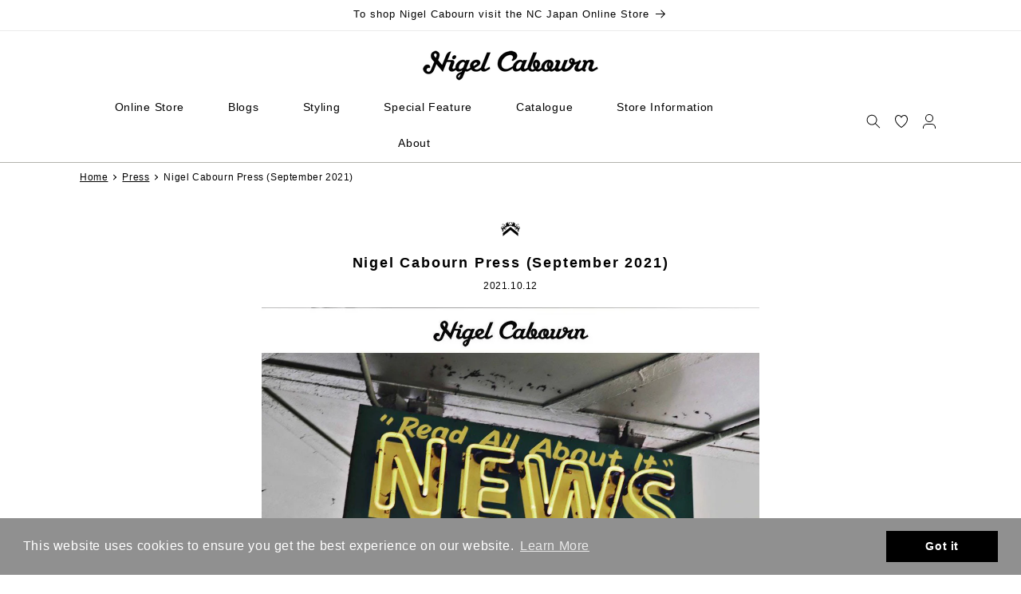

--- FILE ---
content_type: text/html; charset=utf-8
request_url: https://www.cabourn.com/en-ph/blogs/press/nigel-cabourn-press-september-2021
body_size: 33481
content:
<!doctype html>
<html class="no-js" lang="en">
  <head>
<script type="application/vnd.locksmith+json" data-locksmith>{"version":"v208","locked":false,"initialized":true,"scope":"article","access_granted":true,"access_denied":false,"requires_customer":false,"manual_lock":false,"remote_lock":false,"has_timeout":false,"remote_rendered":null,"hide_resource":false,"hide_links_to_resource":false,"transparent":true,"locks":{"all":[],"opened":[]},"keys":[],"keys_signature":"b613679a0814d9ec772f95d778c35fc5ff1697c493715653c6c712144292c5ad","state":{"template":"article","theme":137893576778,"product":null,"collection":null,"page":null,"blog":"press","article":556551471178,"app":null},"now":1769413950,"path":"\/en-ph\/blogs\/press\/nigel-cabourn-press-september-2021","locale_root_url":"\/en-ph","canonical_url":"https:\/\/www.cabourn.com\/en-ph\/blogs\/press\/nigel-cabourn-press-september-2021","customer_id":null,"customer_id_signature":"b613679a0814d9ec772f95d778c35fc5ff1697c493715653c6c712144292c5ad","cart":null}</script><script data-locksmith>!function(){var require=undefined,reqwest=function(){function succeed(e){var t=protocolRe.exec(e.url);return t=t&&t[1]||context.location.protocol,httpsRe.test(t)?twoHundo.test(e.request.status):!!e.request.response}function handleReadyState(e,t,n){return function(){return e._aborted?n(e.request):e._timedOut?n(e.request,"Request is aborted: timeout"):void(e.request&&4==e.request[readyState]&&(e.request.onreadystatechange=noop,succeed(e)?t(e.request):n(e.request)))}}function setHeaders(e,t){var n,s=t.headers||{};s.Accept=s.Accept||defaultHeaders.accept[t.type]||defaultHeaders.accept["*"];var r="undefined"!=typeof FormData&&t.data instanceof FormData;for(n in!t.crossOrigin&&!s[requestedWith]&&(s[requestedWith]=defaultHeaders.requestedWith),!s[contentType]&&!r&&(s[contentType]=t.contentType||defaultHeaders.contentType),s)s.hasOwnProperty(n)&&"setRequestHeader"in e&&e.setRequestHeader(n,s[n])}function setCredentials(e,t){"undefined"!=typeof t.withCredentials&&"undefined"!=typeof e.withCredentials&&(e.withCredentials=!!t.withCredentials)}function generalCallback(e){lastValue=e}function urlappend(e,t){return e+(/[?]/.test(e)?"&":"?")+t}function handleJsonp(e,t,n,s){var r=uniqid++,o=e.jsonpCallback||"callback",a=e.jsonpCallbackName||reqwest.getcallbackPrefix(r),i=new RegExp("((^|[?]|&)"+o+")=([^&]+)"),l=s.match(i),c=doc.createElement("script"),u=0,d=-1!==navigator.userAgent.indexOf("MSIE 10.0");return l?"?"===l[3]?s=s.replace(i,"$1="+a):a=l[3]:s=urlappend(s,o+"="+a),context[a]=generalCallback,c.type="text/javascript",c.src=s,c.async=!0,"undefined"!=typeof c.onreadystatechange&&!d&&(c.htmlFor=c.id="_reqwest_"+r),c.onload=c.onreadystatechange=function(){if(c[readyState]&&"complete"!==c[readyState]&&"loaded"!==c[readyState]||u)return!1;c.onload=c.onreadystatechange=null,c.onclick&&c.onclick(),t(lastValue),lastValue=undefined,head.removeChild(c),u=1},head.appendChild(c),{abort:function(){c.onload=c.onreadystatechange=null,n({},"Request is aborted: timeout",{}),lastValue=undefined,head.removeChild(c),u=1}}}function getRequest(e,t){var n,s=this.o,r=(s.method||"GET").toUpperCase(),o="string"==typeof s?s:s.url,a=!1!==s.processData&&s.data&&"string"!=typeof s.data?reqwest.toQueryString(s.data):s.data||null,i=!1;return("jsonp"==s.type||"GET"==r)&&a&&(o=urlappend(o,a),a=null),"jsonp"==s.type?handleJsonp(s,e,t,o):((n=s.xhr&&s.xhr(s)||xhr(s)).open(r,o,!1!==s.async),setHeaders(n,s),setCredentials(n,s),context[xDomainRequest]&&n instanceof context[xDomainRequest]?(n.onload=e,n.onerror=t,n.onprogress=function(){},i=!0):n.onreadystatechange=handleReadyState(this,e,t),s.before&&s.before(n),i?setTimeout(function(){n.send(a)},200):n.send(a),n)}function Reqwest(e,t){this.o=e,this.fn=t,init.apply(this,arguments)}function setType(e){return null===e?undefined:e.match("json")?"json":e.match("javascript")?"js":e.match("text")?"html":e.match("xml")?"xml":void 0}function init(o,fn){function complete(e){for(o.timeout&&clearTimeout(self.timeout),self.timeout=null;0<self._completeHandlers.length;)self._completeHandlers.shift()(e)}function success(resp){var type=o.type||resp&&setType(resp.getResponseHeader("Content-Type"));resp="jsonp"!==type?self.request:resp;var filteredResponse=globalSetupOptions.dataFilter(resp.responseText,type),r=filteredResponse;try{resp.responseText=r}catch(e){}if(r)switch(type){case"json":try{resp=context.JSON?context.JSON.parse(r):eval("("+r+")")}catch(err){return error(resp,"Could not parse JSON in response",err)}break;case"js":resp=eval(r);break;case"html":resp=r;break;case"xml":resp=resp.responseXML&&resp.responseXML.parseError&&resp.responseXML.parseError.errorCode&&resp.responseXML.parseError.reason?null:resp.responseXML}for(self._responseArgs.resp=resp,self._fulfilled=!0,fn(resp),self._successHandler(resp);0<self._fulfillmentHandlers.length;)resp=self._fulfillmentHandlers.shift()(resp);complete(resp)}function timedOut(){self._timedOut=!0,self.request.abort()}function error(e,t,n){for(e=self.request,self._responseArgs.resp=e,self._responseArgs.msg=t,self._responseArgs.t=n,self._erred=!0;0<self._errorHandlers.length;)self._errorHandlers.shift()(e,t,n);complete(e)}this.url="string"==typeof o?o:o.url,this.timeout=null,this._fulfilled=!1,this._successHandler=function(){},this._fulfillmentHandlers=[],this._errorHandlers=[],this._completeHandlers=[],this._erred=!1,this._responseArgs={};var self=this;fn=fn||function(){},o.timeout&&(this.timeout=setTimeout(function(){timedOut()},o.timeout)),o.success&&(this._successHandler=function(){o.success.apply(o,arguments)}),o.error&&this._errorHandlers.push(function(){o.error.apply(o,arguments)}),o.complete&&this._completeHandlers.push(function(){o.complete.apply(o,arguments)}),this.request=getRequest.call(this,success,error)}function reqwest(e,t){return new Reqwest(e,t)}function normalize(e){return e?e.replace(/\r?\n/g,"\r\n"):""}function serial(e,t){var n,s,r,o,a=e.name,i=e.tagName.toLowerCase(),l=function(e){e&&!e.disabled&&t(a,normalize(e.attributes.value&&e.attributes.value.specified?e.value:e.text))};if(!e.disabled&&a)switch(i){case"input":/reset|button|image|file/i.test(e.type)||(n=/checkbox/i.test(e.type),s=/radio/i.test(e.type),r=e.value,(!n&&!s||e.checked)&&t(a,normalize(n&&""===r?"on":r)));break;case"textarea":t(a,normalize(e.value));break;case"select":if("select-one"===e.type.toLowerCase())l(0<=e.selectedIndex?e.options[e.selectedIndex]:null);else for(o=0;e.length&&o<e.length;o++)e.options[o].selected&&l(e.options[o])}}function eachFormElement(){var e,t,o=this,n=function(e,t){var n,s,r;for(n=0;n<t.length;n++)for(r=e[byTag](t[n]),s=0;s<r.length;s++)serial(r[s],o)};for(t=0;t<arguments.length;t++)e=arguments[t],/input|select|textarea/i.test(e.tagName)&&serial(e,o),n(e,["input","select","textarea"])}function serializeQueryString(){return reqwest.toQueryString(reqwest.serializeArray.apply(null,arguments))}function serializeHash(){var n={};return eachFormElement.apply(function(e,t){e in n?(n[e]&&!isArray(n[e])&&(n[e]=[n[e]]),n[e].push(t)):n[e]=t},arguments),n}function buildParams(e,t,n,s){var r,o,a,i=/\[\]$/;if(isArray(t))for(o=0;t&&o<t.length;o++)a=t[o],n||i.test(e)?s(e,a):buildParams(e+"["+("object"==typeof a?o:"")+"]",a,n,s);else if(t&&"[object Object]"===t.toString())for(r in t)buildParams(e+"["+r+"]",t[r],n,s);else s(e,t)}var context=this,XHR2;if("window"in context)var doc=document,byTag="getElementsByTagName",head=doc[byTag]("head")[0];else try{XHR2=require("xhr2")}catch(ex){throw new Error("Peer dependency `xhr2` required! Please npm install xhr2")}var httpsRe=/^http/,protocolRe=/(^\w+):\/\//,twoHundo=/^(20\d|1223)$/,readyState="readyState",contentType="Content-Type",requestedWith="X-Requested-With",uniqid=0,callbackPrefix="reqwest_"+ +new Date,lastValue,xmlHttpRequest="XMLHttpRequest",xDomainRequest="XDomainRequest",noop=function(){},isArray="function"==typeof Array.isArray?Array.isArray:function(e){return e instanceof Array},defaultHeaders={contentType:"application/x-www-form-urlencoded",requestedWith:xmlHttpRequest,accept:{"*":"text/javascript, text/html, application/xml, text/xml, */*",xml:"application/xml, text/xml",html:"text/html",text:"text/plain",json:"application/json, text/javascript",js:"application/javascript, text/javascript"}},xhr=function(e){if(!0!==e.crossOrigin)return context[xmlHttpRequest]?new XMLHttpRequest:XHR2?new XHR2:new ActiveXObject("Microsoft.XMLHTTP");var t=context[xmlHttpRequest]?new XMLHttpRequest:null;if(t&&"withCredentials"in t)return t;if(context[xDomainRequest])return new XDomainRequest;throw new Error("Browser does not support cross-origin requests")},globalSetupOptions={dataFilter:function(e){return e}};return Reqwest.prototype={abort:function(){this._aborted=!0,this.request.abort()},retry:function(){init.call(this,this.o,this.fn)},then:function(e,t){return e=e||function(){},t=t||function(){},this._fulfilled?this._responseArgs.resp=e(this._responseArgs.resp):this._erred?t(this._responseArgs.resp,this._responseArgs.msg,this._responseArgs.t):(this._fulfillmentHandlers.push(e),this._errorHandlers.push(t)),this},always:function(e){return this._fulfilled||this._erred?e(this._responseArgs.resp):this._completeHandlers.push(e),this},fail:function(e){return this._erred?e(this._responseArgs.resp,this._responseArgs.msg,this._responseArgs.t):this._errorHandlers.push(e),this},"catch":function(e){return this.fail(e)}},reqwest.serializeArray=function(){var n=[];return eachFormElement.apply(function(e,t){n.push({name:e,value:t})},arguments),n},reqwest.serialize=function(){if(0===arguments.length)return"";var e,t=Array.prototype.slice.call(arguments,0);return(e=t.pop())&&e.nodeType&&t.push(e)&&(e=null),e&&(e=e.type),("map"==e?serializeHash:"array"==e?reqwest.serializeArray:serializeQueryString).apply(null,t)},reqwest.toQueryString=function(e,t){var n,s,r=t||!1,o=[],a=encodeURIComponent,i=function(e,t){t="function"==typeof t?t():null==t?"":t,o[o.length]=a(e)+"="+a(t)};if(isArray(e))for(s=0;e&&s<e.length;s++)i(e[s].name,e[s].value);else for(n in e)e.hasOwnProperty(n)&&buildParams(n,e[n],r,i);return o.join("&").replace(/%20/g,"+")},reqwest.getcallbackPrefix=function(){return callbackPrefix},reqwest.compat=function(e,t){return e&&(e.type&&(e.method=e.type)&&delete e.type,e.dataType&&(e.type=e.dataType),e.jsonpCallback&&(e.jsonpCallbackName=e.jsonpCallback)&&delete e.jsonpCallback,e.jsonp&&(e.jsonpCallback=e.jsonp)),new Reqwest(e,t)},reqwest.ajaxSetup=function(e){for(var t in e=e||{})globalSetupOptions[t]=e[t]},reqwest}();
/*!
  * Reqwest! A general purpose XHR connection manager
  * license MIT (c) Dustin Diaz 2015
  * https://github.com/ded/reqwest
  */!function(){var a=window.Locksmith={},e=document.querySelector('script[type="application/vnd.locksmith+json"]'),n=e&&e.innerHTML;if(a.state={},a.util={},a.loading=!1,n)try{a.state=JSON.parse(n)}catch(u){}if(document.addEventListener&&document.querySelector){var s,r,o,t=[76,79,67,75,83,77,73,84,72,49,49],i=function(){r=t.slice(0)},l="style",c=function(e){e&&27!==e.keyCode&&"click"!==e.type||(document.removeEventListener("keydown",c),document.removeEventListener("click",c),s&&document.body.removeChild(s),s=null)};i(),document.addEventListener("keyup",function(e){if(e.keyCode===r[0]){if(clearTimeout(o),r.shift(),0<r.length)return void(o=setTimeout(i,1e3));i(),c(),(s=document.createElement("div"))[l].width="50%",s[l].maxWidth="1000px",s[l].height="85%",s[l].border="1px rgba(0, 0, 0, 0.2) solid",s[l].background="rgba(255, 255, 255, 0.99)",s[l].borderRadius="4px",s[l].position="fixed",s[l].top="50%",s[l].left="50%",s[l].transform="translateY(-50%) translateX(-50%)",s[l].boxShadow="0 2px 5px rgba(0, 0, 0, 0.3), 0 0 100vh 100vw rgba(0, 0, 0, 0.5)",s[l].zIndex="2147483645";var t=document.createElement("textarea");t.value=JSON.stringify(JSON.parse(n),null,2),t[l].border="none",t[l].display="block",t[l].boxSizing="border-box",t[l].width="100%",t[l].height="100%",t[l].background="transparent",t[l].padding="22px",t[l].fontFamily="monospace",t[l].fontSize="14px",t[l].color="#333",t[l].resize="none",t[l].outline="none",t.readOnly=!0,s.appendChild(t),document.body.appendChild(s),t.addEventListener("click",function(e){e.stopImmediatePropagation()}),t.select(),document.addEventListener("keydown",c),document.addEventListener("click",c)}})}a.isEmbedded=-1!==window.location.search.indexOf("_ab=0&_fd=0&_sc=1"),a.path=a.state.path||window.location.pathname,a.basePath=a.state.locale_root_url.concat("/apps/locksmith").replace(/^\/\//,"/"),a.reloading=!1,a.util.console=window.console||{log:function(){},error:function(){}},a.util.makeUrl=function(e,t){var n,s=a.basePath+e,r=[],o=a.cache();for(n in o)r.push(n+"="+encodeURIComponent(o[n]));for(n in t)r.push(n+"="+encodeURIComponent(t[n]));return a.state.customer_id&&(r.push("customer_id="+encodeURIComponent(a.state.customer_id)),r.push("customer_id_signature="+encodeURIComponent(a.state.customer_id_signature))),s+=(-1===s.indexOf("?")?"?":"&")+r.join("&")},a._initializeCallbacks=[],a.on=function(e,t){if("initialize"!==e)throw'Locksmith.on() currently only supports the "initialize" event';a._initializeCallbacks.push(t)},a.initializeSession=function(e){if(!a.isEmbedded){var t=!1,n=!0,s=!0;(e=e||{}).silent&&(s=n=!(t=!0)),a.ping({silent:t,spinner:n,reload:s,callback:function(){a._initializeCallbacks.forEach(function(e){e()})}})}},a.cache=function(e){var t={};try{var n=function r(e){return(document.cookie.match("(^|; )"+e+"=([^;]*)")||0)[2]};t=JSON.parse(decodeURIComponent(n("locksmith-params")||"{}"))}catch(u){}if(e){for(var s in e)t[s]=e[s];document.cookie="locksmith-params=; expires=Thu, 01 Jan 1970 00:00:00 GMT; path=/",document.cookie="locksmith-params="+encodeURIComponent(JSON.stringify(t))+"; path=/"}return t},a.cache.cart=a.state.cart,a.cache.cartLastSaved=null,a.params=a.cache(),a.util.reload=function(){a.reloading=!0;try{window.location.href=window.location.href.replace(/#.*/,"")}catch(u){a.util.console.error("Preferred reload method failed",u),window.location.reload()}},a.cache.saveCart=function(e){if(!a.cache.cart||a.cache.cart===a.cache.cartLastSaved)return e?e():null;var t=a.cache.cartLastSaved;a.cache.cartLastSaved=a.cache.cart,reqwest({url:"/cart/update.json",method:"post",type:"json",data:{attributes:{locksmith:a.cache.cart}},complete:e,error:function(e){if(a.cache.cartLastSaved=t,!a.reloading)throw e}})},a.util.spinnerHTML='<style>body{background:#FFF}@keyframes spin{from{transform:rotate(0deg)}to{transform:rotate(360deg)}}#loading{display:flex;width:100%;height:50vh;color:#777;align-items:center;justify-content:center}#loading .spinner{display:block;animation:spin 600ms linear infinite;position:relative;width:50px;height:50px}#loading .spinner-ring{stroke:currentColor;stroke-dasharray:100%;stroke-width:2px;stroke-linecap:round;fill:none}</style><div id="loading"><div class="spinner"><svg width="100%" height="100%"><svg preserveAspectRatio="xMinYMin"><circle class="spinner-ring" cx="50%" cy="50%" r="45%"></circle></svg></svg></div></div>',a.util.clobberBody=function(e){document.body.innerHTML=e},a.util.clobberDocument=function(e){e.responseText&&(e=e.responseText),document.documentElement&&document.removeChild(document.documentElement);var t=document.open("text/html","replace");t.writeln(e),t.close(),setTimeout(function(){var e=t.querySelector("[autofocus]");e&&e.focus()},100)},a.util.serializeForm=function(e){if(e&&"FORM"===e.nodeName){var t,n,s={};for(t=e.elements.length-1;0<=t;t-=1)if(""!==e.elements[t].name)switch(e.elements[t].nodeName){case"INPUT":switch(e.elements[t].type){default:case"text":case"hidden":case"password":case"button":case"reset":case"submit":s[e.elements[t].name]=e.elements[t].value;break;case"checkbox":case"radio":e.elements[t].checked&&(s[e.elements[t].name]=e.elements[t].value);break;case"file":}break;case"TEXTAREA":s[e.elements[t].name]=e.elements[t].value;break;case"SELECT":switch(e.elements[t].type){case"select-one":s[e.elements[t].name]=e.elements[t].value;break;case"select-multiple":for(n=e.elements[t].options.length-1;0<=n;n-=1)e.elements[t].options[n].selected&&(s[e.elements[t].name]=e.elements[t].options[n].value)}break;case"BUTTON":switch(e.elements[t].type){case"reset":case"submit":case"button":s[e.elements[t].name]=e.elements[t].value}}return s}},a.util.on=function(e,o,a,t){t=t||document;var i="locksmith-"+e+o,n=function(e){var t=e.target,n=e.target.parentElement,s=t.className.baseVal||t.className||"",r=n.className.baseVal||n.className||"";("string"==typeof s&&-1!==s.split(/\s+/).indexOf(o)||"string"==typeof r&&-1!==r.split(/\s+/).indexOf(o))&&!e[i]&&(e[i]=!0,a(e))};t.attachEvent?t.attachEvent(e,n):t.addEventListener(e,n,!1)},a.util.enableActions=function(e){a.util.on("click","locksmith-action",function(e){e.preventDefault();var t=e.target;t.dataset.confirmWith&&!confirm(t.dataset.confirmWith)||(t.disabled=!0,t.innerText=t.dataset.disableWith,a.post("/action",t.dataset.locksmithParams,{spinner:!1,type:"text",success:function(e){(e=JSON.parse(e.responseText)).message&&alert(e.message),a.util.reload()}}))},e)},a.util.inject=function(e,t){var n=["data","locksmith","append"];if(-1!==t.indexOf(n.join("-"))){var s=document.createElement("div");s.innerHTML=t,e.appendChild(s)}else e.innerHTML=t;var r,o,a=e.querySelectorAll("script");for(o=0;o<a.length;++o){r=a[o];var i=document.createElement("script");if(r.type&&(i.type=r.type),r.src)i.src=r.src;else{var l=document.createTextNode(r.innerHTML);i.appendChild(l)}e.appendChild(i)}var c=e.querySelector("[autofocus]");c&&c.focus()},a.post=function(e,t,n){!1!==(n=n||{}).spinner&&a.util.clobberBody(a.util.spinnerHTML);var s={};n.container===document?(s.layout=1,n.success=function(e){document.getElementById(n.container);a.util.clobberDocument(e)}):n.container&&(s.layout=0,n.success=function(e){var t=document.getElementById(n.container);a.util.inject(t,e),t.id===t.firstChild.id&&t.parentElement.replaceChild(t.firstChild,t)}),n.form_type&&(t.form_type=n.form_type),n.include_layout_classes!==undefined&&(t.include_layout_classes=n.include_layout_classes),n.lock_id!==undefined&&(t.lock_id=n.lock_id),a.loading=!0;var r=a.util.makeUrl(e,s);reqwest({url:r,method:"post",type:n.type||"html",data:t,complete:function(){a.loading=!1},error:function(e){if(!a.reloading)if("dashboard.weglot.com"!==window.location.host){if(!n.silent)throw alert("Something went wrong! Please refresh and try again."),e;console.error(e)}else console.error(e)},success:n.success||a.util.clobberDocument})},a.postResource=function(e,t){e.path=a.path,e.search=window.location.search,e.state=a.state,e.passcode&&(e.passcode=e.passcode.trim()),e.email&&(e.email=e.email.trim()),e.state.cart=a.cache.cart,e.locksmith_json=a.jsonTag,e.locksmith_json_signature=a.jsonTagSignature,a.post("/resource",e,t)},a.ping=function(e){if(!a.isEmbedded){e=e||{};a.post("/ping",{path:a.path,search:window.location.search,state:a.state},{spinner:!!e.spinner,silent:"undefined"==typeof e.silent||e.silent,type:"text",success:function(e){(e=JSON.parse(e.responseText)).messages&&0<e.messages.length&&a.showMessages(e.messages)}})}},a.timeoutMonitor=function(){var e=a.cache.cart;a.ping({callback:function(){e!==a.cache.cart||setTimeout(function(){a.timeoutMonitor()},6e4)}})},a.showMessages=function(e){var t=document.createElement("div");t.style.position="fixed",t.style.left=0,t.style.right=0,t.style.bottom="-50px",t.style.opacity=0,t.style.background="#191919",t.style.color="#ddd",t.style.transition="bottom 0.2s, opacity 0.2s",t.style.zIndex=999999,t.innerHTML="        <style>          .locksmith-ab .locksmith-b { display: none; }          .locksmith-ab.toggled .locksmith-b { display: flex; }          .locksmith-ab.toggled .locksmith-a { display: none; }          .locksmith-flex { display: flex; flex-wrap: wrap; justify-content: space-between; align-items: center; padding: 10px 20px; }          .locksmith-message + .locksmith-message { border-top: 1px #555 solid; }          .locksmith-message a { color: inherit; font-weight: bold; }          .locksmith-message a:hover { color: inherit; opacity: 0.8; }          a.locksmith-ab-toggle { font-weight: inherit; text-decoration: underline; }          .locksmith-text { flex-grow: 1; }          .locksmith-cta { flex-grow: 0; text-align: right; }          .locksmith-cta button { transform: scale(0.8); transform-origin: left; }          .locksmith-cta > * { display: block; }          .locksmith-cta > * + * { margin-top: 10px; }          .locksmith-message a.locksmith-close { flex-grow: 0; text-decoration: none; margin-left: 15px; font-size: 30px; font-family: monospace; display: block; padding: 2px 10px; }                    @media screen and (max-width: 600px) {            .locksmith-wide-only { display: none !important; }            .locksmith-flex { padding: 0 15px; }            .locksmith-flex > * { margin-top: 5px; margin-bottom: 5px; }            .locksmith-cta { text-align: left; }          }                    @media screen and (min-width: 601px) {            .locksmith-narrow-only { display: none !important; }          }        </style>      "+e.map(function(e){return'<div class="locksmith-message">'+e+"</div>"}).join(""),document.body.appendChild(t),document.body.style.position="relative",document.body.parentElement.style.paddingBottom=t.offsetHeight+"px",setTimeout(function(){t.style.bottom=0,t.style.opacity=1},50),a.util.on("click","locksmith-ab-toggle",function(e){e.preventDefault();for(var t=e.target.parentElement;-1===t.className.split(" ").indexOf("locksmith-ab");)t=t.parentElement;-1!==t.className.split(" ").indexOf("toggled")?t.className=t.className.replace("toggled",""):t.className=t.className+" toggled"}),a.util.enableActions(t)}}()}();</script>
      <script data-locksmith>Locksmith.cache.cart=null</script>

  <script data-locksmith>Locksmith.jsonTag="\u003cscript type=\"application\/vnd.locksmith+json\" data-locksmith\u003e{\"version\":\"v208\",\"locked\":false,\"initialized\":true,\"scope\":\"article\",\"access_granted\":true,\"access_denied\":false,\"requires_customer\":false,\"manual_lock\":false,\"remote_lock\":false,\"has_timeout\":false,\"remote_rendered\":null,\"hide_resource\":false,\"hide_links_to_resource\":false,\"transparent\":true,\"locks\":{\"all\":[],\"opened\":[]},\"keys\":[],\"keys_signature\":\"b613679a0814d9ec772f95d778c35fc5ff1697c493715653c6c712144292c5ad\",\"state\":{\"template\":\"article\",\"theme\":137893576778,\"product\":null,\"collection\":null,\"page\":null,\"blog\":\"press\",\"article\":556551471178,\"app\":null},\"now\":1769413950,\"path\":\"\\\/en-ph\\\/blogs\\\/press\\\/nigel-cabourn-press-september-2021\",\"locale_root_url\":\"\\\/en-ph\",\"canonical_url\":\"https:\\\/\\\/www.cabourn.com\\\/en-ph\\\/blogs\\\/press\\\/nigel-cabourn-press-september-2021\",\"customer_id\":null,\"customer_id_signature\":\"b613679a0814d9ec772f95d778c35fc5ff1697c493715653c6c712144292c5ad\",\"cart\":null}\u003c\/script\u003e";Locksmith.jsonTagSignature="14468a213317cfb7d94741247bae35b54b543aa75c8813022efc42c7f4bb801f"</script>
<!-- Google Tag Manager -->
<script>(function(w,d,s,l,i){w[l]=w[l]||[];w[l].push({'gtm.start':
new Date().getTime(),event:'gtm.js'});var f=d.getElementsByTagName(s)[0],
j=d.createElement(s),dl=l!='dataLayer'?'&l='+l:'';j.async=true;j.src=
'https://www.googletagmanager.com/gtm.js?id='+i+dl;f.parentNode.insertBefore(j,f);
})(window,document,'script','dataLayer','GTM-5BH7V2V');</script>
<!-- End Google Tag Manager --><script src="https://j.wovn.io/1" data-wovnio="key=KeBmmp" async></script>

    <meta charset="utf-8">
    <meta http-equiv="X-UA-Compatible" content="IE=edge">
    <meta name="viewport" content="width=device-width,initial-scale=1">
    <meta name="theme-color" content="">
    <link rel="canonical" href="https://www.cabourn.com/en-ph/blogs/press/nigel-cabourn-press-september-2021"><link rel="icon" type="image/png" href="//www.cabourn.com/cdn/shop/files/favicon_8a9287e5-cfcf-4e4e-81c5-d43622245ae7.png?crop=center&height=32&v=1655125193&width=32"><link rel="apple-touch-icon" sizes="180x180" href="//www.cabourn.com/cdn/shop/files/apple-touch-icon.png?v=10749600220989468504"><link rel="preconnect" href="https://fonts.shopifycdn.com" crossorigin><title>
      Nigel Cabourn Press (September 2021)
</title>

    
<meta name="description" content="Magazine Title: KINARINO - 4 September 2021 Including - Mac Coat - Double Hem Chino Magazine Title: FUDGE.jp - 6, 8 September 2021 Including - Basic Chino - Ruffle Blouse Magazine Title: CLUEL homme - 8 September 2021 Including - Nigel Cabourn AD - Running trainer Military - Running Trainer Mountain Magazine Title: LEO">


    

<meta property="og:site_name" content="Nigel Cabourn">
<meta property="og:url" content="https://www.cabourn.com/en-ph/blogs/press/nigel-cabourn-press-september-2021"><meta property="og:title" content="Nigel Cabourn Press (September 2021)">
<meta property="og:type" content="article">
<meta property="og:description" content="Magazine Title: KINARINO - 4 September 2021 Including - Mac Coat - Double Hem Chino Magazine Title: FUDGE.jp - 6, 8 September 2021 Including - Basic Chino - Ruffle Blouse Magazine Title: CLUEL homme - 8 September 2021 Including - Nigel Cabourn AD - Running trainer Military - Running Trainer Mountain Magazine Title: LEO">
<meta property="og:image" content="http://www.cabourn.com/cdn/shop/articles/SEPTEMEBR.jpg?v=1650901492">
<meta property="og:image:secure_url" content="https://www.cabourn.com/cdn/shop/articles/SEPTEMEBR.jpg?v=1650901492">
<meta property="og:image:width" content="1280">
  <meta property="og:image:height" content="1280">
<meta name="twitter:card" content="summary_large_image"><meta name="twitter:title" content="Nigel Cabourn Press (September 2021)">
<meta name="twitter:description" content="Magazine Title: KINARINO - 4 September 2021 Including - Mac Coat - Double Hem Chino Magazine Title: FUDGE.jp - 6, 8 September 2021 Including - Basic Chino - Ruffle Blouse Magazine Title: CLUEL homme - 8 September 2021 Including - Nigel Cabourn AD - Running trainer Military - Running Trainer Mountain Magazine Title: LEO">

	<meta name="format-detection" content="telephone=no">

    <script src="//www.cabourn.com/cdn/shop/t/42/assets/constants.js?v=58251544750838685771753963121" defer="defer"></script>
    <script src="//www.cabourn.com/cdn/shop/t/42/assets/pubsub.js?v=158357773527763999511753963122" defer="defer"></script>
    <script src="//www.cabourn.com/cdn/shop/t/42/assets/global.js?v=54939145903281508041753963121" defer="defer"></script><script src="//www.cabourn.com/cdn/shop/t/42/assets/animations.js?v=88693664871331136111753963121" defer="defer"></script><script>window.performance && window.performance.mark && window.performance.mark('shopify.content_for_header.start');</script><meta name="google-site-verification" content="UIV0BTWzAl_oSt6xFQiT3td-kDvhtiLY73meVaZSr00">
<meta id="shopify-digital-wallet" name="shopify-digital-wallet" content="/28759326794/digital_wallets/dialog">
<meta name="shopify-checkout-api-token" content="2731c69dc8cb2f42b9905f50ab8280b6">
<meta id="in-context-paypal-metadata" data-shop-id="28759326794" data-venmo-supported="false" data-environment="production" data-locale="en_US" data-paypal-v4="true" data-currency="GBP">
<link rel="alternate" type="application/atom+xml" title="Feed" href="/en-ph/blogs/press.atom" />
<link rel="alternate" hreflang="x-default" href="https://www.cabourn.com/blogs/press/nigel-cabourn-press-september-2021">
<link rel="alternate" hreflang="en" href="https://www.cabourn.com/blogs/press/nigel-cabourn-press-september-2021">
<link rel="alternate" hreflang="en-US" href="https://www.cabourn.com/en-us/blogs/press/nigel-cabourn-press-september-2021">
<link rel="alternate" hreflang="en-FR" href="https://www.cabourn.com/en-fr/blogs/press/nigel-cabourn-press-september-2021">
<link rel="alternate" hreflang="en-AT" href="https://www.cabourn.com/en-at/blogs/press/nigel-cabourn-press-september-2021">
<link rel="alternate" hreflang="en-KR" href="https://www.cabourn.com/en-kr/blogs/press/nigel-cabourn-press-september-2021">
<link rel="alternate" hreflang="en-DE" href="https://www.cabourn.com/en-de/blogs/press/nigel-cabourn-press-september-2021">
<link rel="alternate" hreflang="en-CN" href="https://www.cabourn.com/en-cn/blogs/press/nigel-cabourn-press-september-2021">
<link rel="alternate" hreflang="en-HK" href="https://www.cabourn.com/en-hk/blogs/press/nigel-cabourn-press-september-2021">
<link rel="alternate" hreflang="en-IE" href="https://www.cabourn.com/en-ie/blogs/press/nigel-cabourn-press-september-2021">
<link rel="alternate" hreflang="en-AU" href="https://www.cabourn.com/en-au/blogs/press/nigel-cabourn-press-september-2021">
<link rel="alternate" hreflang="en-IT" href="https://www.cabourn.com/en-it/blogs/press/nigel-cabourn-press-september-2021">
<link rel="alternate" hreflang="en-TW" href="https://www.cabourn.com/en-tw/blogs/press/nigel-cabourn-press-september-2021">
<link rel="alternate" hreflang="en-SE" href="https://www.cabourn.com/en-se/blogs/press/nigel-cabourn-press-september-2021">
<link rel="alternate" hreflang="en-CA" href="https://www.cabourn.com/en-ca/blogs/press/nigel-cabourn-press-september-2021">
<link rel="alternate" hreflang="en-NL" href="https://www.cabourn.com/en-nl/blogs/press/nigel-cabourn-press-september-2021">
<link rel="alternate" hreflang="en-CH" href="https://www.cabourn.com/en-ch/blogs/press/nigel-cabourn-press-september-2021">
<link rel="alternate" hreflang="en-ES" href="https://www.cabourn.com/en-es/blogs/press/nigel-cabourn-press-september-2021">
<link rel="alternate" hreflang="en-SG" href="https://www.cabourn.com/en-sg/blogs/press/nigel-cabourn-press-september-2021">
<link rel="alternate" hreflang="en-DK" href="https://www.cabourn.com/en-dk/blogs/press/nigel-cabourn-press-september-2021">
<link rel="alternate" hreflang="en-PL" href="https://www.cabourn.com/en-pl/blogs/press/nigel-cabourn-press-september-2021">
<link rel="alternate" hreflang="en-BE" href="https://www.cabourn.com/en-be/blogs/press/nigel-cabourn-press-september-2021">
<link rel="alternate" hreflang="en-NO" href="https://www.cabourn.com/en-no/blogs/press/nigel-cabourn-press-september-2021">
<link rel="alternate" hreflang="en-FI" href="https://www.cabourn.com/en-fi/blogs/press/nigel-cabourn-press-september-2021">
<link rel="alternate" hreflang="en-IN" href="https://www.cabourn.com/en-in/blogs/press/nigel-cabourn-press-september-2021">
<link rel="alternate" hreflang="en-IL" href="https://www.cabourn.com/en-il/blogs/press/nigel-cabourn-press-september-2021">
<link rel="alternate" hreflang="en-NZ" href="https://www.cabourn.com/en-nz/blogs/press/nigel-cabourn-press-september-2021">
<link rel="alternate" hreflang="en-PT" href="https://www.cabourn.com/en-pt/blogs/press/nigel-cabourn-press-september-2021">
<link rel="alternate" hreflang="en-PH" href="https://www.cabourn.com/en-ph/blogs/press/nigel-cabourn-press-september-2021">
<link rel="alternate" hreflang="en-GR" href="https://www.cabourn.com/en-gr/blogs/press/nigel-cabourn-press-september-2021">
<link rel="alternate" hreflang="en-TH" href="https://www.cabourn.com/en-th/blogs/press/nigel-cabourn-press-september-2021">
<link rel="alternate" hreflang="en-MY" href="https://www.cabourn.com/en-my/blogs/press/nigel-cabourn-press-september-2021">
<link rel="alternate" hreflang="en-ID" href="https://www.cabourn.com/en-id/blogs/press/nigel-cabourn-press-september-2021">
<link rel="alternate" hreflang="en-MX" href="https://www.cabourn.com/en-mx/blogs/press/nigel-cabourn-press-september-2021">
<link rel="alternate" hreflang="en-CZ" href="https://www.cabourn.com/en-cz/blogs/press/nigel-cabourn-press-september-2021">
<link rel="alternate" hreflang="en-TR" href="https://www.cabourn.com/en-tr/blogs/press/nigel-cabourn-press-september-2021">
<link rel="alternate" hreflang="en-RO" href="https://www.cabourn.com/en-ro/blogs/press/nigel-cabourn-press-september-2021">
<link rel="alternate" hreflang="en-HU" href="https://www.cabourn.com/en-hu/blogs/press/nigel-cabourn-press-september-2021">
<link rel="alternate" hreflang="en-BG" href="https://www.cabourn.com/en-bg/blogs/press/nigel-cabourn-press-september-2021">
<link rel="alternate" hreflang="en-HR" href="https://www.cabourn.com/en-hr/blogs/press/nigel-cabourn-press-september-2021">
<link rel="alternate" hreflang="en-VN" href="https://www.cabourn.com/en-vn/blogs/press/nigel-cabourn-press-september-2021">
<link rel="alternate" hreflang="en-ZA" href="https://www.cabourn.com/en-za/blogs/press/nigel-cabourn-press-september-2021">
<link rel="alternate" hreflang="en-MO" href="https://www.cabourn.com/en-mo/blogs/press/nigel-cabourn-press-september-2021">
<link rel="alternate" hreflang="en-AE" href="https://www.cabourn.com/en-ae/blogs/press/nigel-cabourn-press-september-2021">
<link rel="alternate" hreflang="en-CO" href="https://www.cabourn.com/en-co/blogs/press/nigel-cabourn-press-september-2021">
<link rel="alternate" hreflang="en-IS" href="https://www.cabourn.com/en-is/blogs/press/nigel-cabourn-press-september-2021">
<link rel="alternate" hreflang="en-MD" href="https://www.cabourn.com/en-md/blogs/press/nigel-cabourn-press-september-2021">
<script async="async" src="/checkouts/internal/preloads.js?locale=en-PH"></script>
<script id="shopify-features" type="application/json">{"accessToken":"2731c69dc8cb2f42b9905f50ab8280b6","betas":["rich-media-storefront-analytics"],"domain":"www.cabourn.com","predictiveSearch":true,"shopId":28759326794,"locale":"en"}</script>
<script>var Shopify = Shopify || {};
Shopify.shop = "cabourn.myshopify.com";
Shopify.locale = "en";
Shopify.currency = {"active":"GBP","rate":"1.0"};
Shopify.country = "PH";
Shopify.theme = {"name":"theme-export-cabourn-new-myshopify-com-theme-e","id":137893576778,"schema_name":"Dawn","schema_version":"11.0.0","theme_store_id":null,"role":"main"};
Shopify.theme.handle = "null";
Shopify.theme.style = {"id":null,"handle":null};
Shopify.cdnHost = "www.cabourn.com/cdn";
Shopify.routes = Shopify.routes || {};
Shopify.routes.root = "/en-ph/";</script>
<script type="module">!function(o){(o.Shopify=o.Shopify||{}).modules=!0}(window);</script>
<script>!function(o){function n(){var o=[];function n(){o.push(Array.prototype.slice.apply(arguments))}return n.q=o,n}var t=o.Shopify=o.Shopify||{};t.loadFeatures=n(),t.autoloadFeatures=n()}(window);</script>
<script id="shop-js-analytics" type="application/json">{"pageType":"article"}</script>
<script defer="defer" async type="module" src="//www.cabourn.com/cdn/shopifycloud/shop-js/modules/v2/client.init-shop-cart-sync_BT-GjEfc.en.esm.js"></script>
<script defer="defer" async type="module" src="//www.cabourn.com/cdn/shopifycloud/shop-js/modules/v2/chunk.common_D58fp_Oc.esm.js"></script>
<script defer="defer" async type="module" src="//www.cabourn.com/cdn/shopifycloud/shop-js/modules/v2/chunk.modal_xMitdFEc.esm.js"></script>
<script type="module">
  await import("//www.cabourn.com/cdn/shopifycloud/shop-js/modules/v2/client.init-shop-cart-sync_BT-GjEfc.en.esm.js");
await import("//www.cabourn.com/cdn/shopifycloud/shop-js/modules/v2/chunk.common_D58fp_Oc.esm.js");
await import("//www.cabourn.com/cdn/shopifycloud/shop-js/modules/v2/chunk.modal_xMitdFEc.esm.js");

  window.Shopify.SignInWithShop?.initShopCartSync?.({"fedCMEnabled":true,"windoidEnabled":true});

</script>
<script>(function() {
  var isLoaded = false;
  function asyncLoad() {
    if (isLoaded) return;
    isLoaded = true;
    var urls = ["https:\/\/cdn.shopify.com\/s\/files\/1\/0287\/5932\/6794\/t\/33\/assets\/booster_eu_cookie_28759326794.js?v=1684832554\u0026shop=cabourn.myshopify.com","https:\/\/sdks.automizely.com\/conversions\/v1\/conversions.js?app_connection_id=caafa9b7f31a463cb5c640a4d90ec0a9\u0026mapped_org_id=3efe459472c9816682a857c802318c7c_v1\u0026shop=cabourn.myshopify.com","https:\/\/s3.eu-west-1.amazonaws.com\/production-klarna-il-shopify-osm\/7bec47374bc1cb6b6338dfd4d69e7bffd4f4b70b\/cabourn.myshopify.com-1753976308717.js?shop=cabourn.myshopify.com","https:\/\/static.mailerlite.com\/data\/a\/2121\/2121162\/universal_b7d4j8m0d8_load.js?shop=cabourn.myshopify.com"];
    for (var i = 0; i < urls.length; i++) {
      var s = document.createElement('script');
      s.type = 'text/javascript';
      s.async = true;
      s.src = urls[i];
      var x = document.getElementsByTagName('script')[0];
      x.parentNode.insertBefore(s, x);
    }
  };
  if(window.attachEvent) {
    window.attachEvent('onload', asyncLoad);
  } else {
    window.addEventListener('load', asyncLoad, false);
  }
})();</script>
<script id="__st">var __st={"a":28759326794,"offset":0,"reqid":"6be679ee-dd46-4cb3-ad5a-da0207fd257b-1769413949","pageurl":"www.cabourn.com\/en-ph\/blogs\/press\/nigel-cabourn-press-september-2021","s":"articles-556551471178","u":"04ecf942fefb","p":"article","rtyp":"article","rid":556551471178};</script>
<script>window.ShopifyPaypalV4VisibilityTracking = true;</script>
<script id="captcha-bootstrap">!function(){'use strict';const t='contact',e='account',n='new_comment',o=[[t,t],['blogs',n],['comments',n],[t,'customer']],c=[[e,'customer_login'],[e,'guest_login'],[e,'recover_customer_password'],[e,'create_customer']],r=t=>t.map((([t,e])=>`form[action*='/${t}']:not([data-nocaptcha='true']) input[name='form_type'][value='${e}']`)).join(','),a=t=>()=>t?[...document.querySelectorAll(t)].map((t=>t.form)):[];function s(){const t=[...o],e=r(t);return a(e)}const i='password',u='form_key',d=['recaptcha-v3-token','g-recaptcha-response','h-captcha-response',i],f=()=>{try{return window.sessionStorage}catch{return}},m='__shopify_v',_=t=>t.elements[u];function p(t,e,n=!1){try{const o=window.sessionStorage,c=JSON.parse(o.getItem(e)),{data:r}=function(t){const{data:e,action:n}=t;return t[m]||n?{data:e,action:n}:{data:t,action:n}}(c);for(const[e,n]of Object.entries(r))t.elements[e]&&(t.elements[e].value=n);n&&o.removeItem(e)}catch(o){console.error('form repopulation failed',{error:o})}}const l='form_type',E='cptcha';function T(t){t.dataset[E]=!0}const w=window,h=w.document,L='Shopify',v='ce_forms',y='captcha';let A=!1;((t,e)=>{const n=(g='f06e6c50-85a8-45c8-87d0-21a2b65856fe',I='https://cdn.shopify.com/shopifycloud/storefront-forms-hcaptcha/ce_storefront_forms_captcha_hcaptcha.v1.5.2.iife.js',D={infoText:'Protected by hCaptcha',privacyText:'Privacy',termsText:'Terms'},(t,e,n)=>{const o=w[L][v],c=o.bindForm;if(c)return c(t,g,e,D).then(n);var r;o.q.push([[t,g,e,D],n]),r=I,A||(h.body.append(Object.assign(h.createElement('script'),{id:'captcha-provider',async:!0,src:r})),A=!0)});var g,I,D;w[L]=w[L]||{},w[L][v]=w[L][v]||{},w[L][v].q=[],w[L][y]=w[L][y]||{},w[L][y].protect=function(t,e){n(t,void 0,e),T(t)},Object.freeze(w[L][y]),function(t,e,n,w,h,L){const[v,y,A,g]=function(t,e,n){const i=e?o:[],u=t?c:[],d=[...i,...u],f=r(d),m=r(i),_=r(d.filter((([t,e])=>n.includes(e))));return[a(f),a(m),a(_),s()]}(w,h,L),I=t=>{const e=t.target;return e instanceof HTMLFormElement?e:e&&e.form},D=t=>v().includes(t);t.addEventListener('submit',(t=>{const e=I(t);if(!e)return;const n=D(e)&&!e.dataset.hcaptchaBound&&!e.dataset.recaptchaBound,o=_(e),c=g().includes(e)&&(!o||!o.value);(n||c)&&t.preventDefault(),c&&!n&&(function(t){try{if(!f())return;!function(t){const e=f();if(!e)return;const n=_(t);if(!n)return;const o=n.value;o&&e.removeItem(o)}(t);const e=Array.from(Array(32),(()=>Math.random().toString(36)[2])).join('');!function(t,e){_(t)||t.append(Object.assign(document.createElement('input'),{type:'hidden',name:u})),t.elements[u].value=e}(t,e),function(t,e){const n=f();if(!n)return;const o=[...t.querySelectorAll(`input[type='${i}']`)].map((({name:t})=>t)),c=[...d,...o],r={};for(const[a,s]of new FormData(t).entries())c.includes(a)||(r[a]=s);n.setItem(e,JSON.stringify({[m]:1,action:t.action,data:r}))}(t,e)}catch(e){console.error('failed to persist form',e)}}(e),e.submit())}));const S=(t,e)=>{t&&!t.dataset[E]&&(n(t,e.some((e=>e===t))),T(t))};for(const o of['focusin','change'])t.addEventListener(o,(t=>{const e=I(t);D(e)&&S(e,y())}));const B=e.get('form_key'),M=e.get(l),P=B&&M;t.addEventListener('DOMContentLoaded',(()=>{const t=y();if(P)for(const e of t)e.elements[l].value===M&&p(e,B);[...new Set([...A(),...v().filter((t=>'true'===t.dataset.shopifyCaptcha))])].forEach((e=>S(e,t)))}))}(h,new URLSearchParams(w.location.search),n,t,e,['guest_login'])})(!0,!0)}();</script>
<script integrity="sha256-4kQ18oKyAcykRKYeNunJcIwy7WH5gtpwJnB7kiuLZ1E=" data-source-attribution="shopify.loadfeatures" defer="defer" src="//www.cabourn.com/cdn/shopifycloud/storefront/assets/storefront/load_feature-a0a9edcb.js" crossorigin="anonymous"></script>
<script data-source-attribution="shopify.dynamic_checkout.dynamic.init">var Shopify=Shopify||{};Shopify.PaymentButton=Shopify.PaymentButton||{isStorefrontPortableWallets:!0,init:function(){window.Shopify.PaymentButton.init=function(){};var t=document.createElement("script");t.src="https://www.cabourn.com/cdn/shopifycloud/portable-wallets/latest/portable-wallets.en.js",t.type="module",document.head.appendChild(t)}};
</script>
<script data-source-attribution="shopify.dynamic_checkout.buyer_consent">
  function portableWalletsHideBuyerConsent(e){var t=document.getElementById("shopify-buyer-consent"),n=document.getElementById("shopify-subscription-policy-button");t&&n&&(t.classList.add("hidden"),t.setAttribute("aria-hidden","true"),n.removeEventListener("click",e))}function portableWalletsShowBuyerConsent(e){var t=document.getElementById("shopify-buyer-consent"),n=document.getElementById("shopify-subscription-policy-button");t&&n&&(t.classList.remove("hidden"),t.removeAttribute("aria-hidden"),n.addEventListener("click",e))}window.Shopify?.PaymentButton&&(window.Shopify.PaymentButton.hideBuyerConsent=portableWalletsHideBuyerConsent,window.Shopify.PaymentButton.showBuyerConsent=portableWalletsShowBuyerConsent);
</script>
<script data-source-attribution="shopify.dynamic_checkout.cart.bootstrap">document.addEventListener("DOMContentLoaded",(function(){function t(){return document.querySelector("shopify-accelerated-checkout-cart, shopify-accelerated-checkout")}if(t())Shopify.PaymentButton.init();else{new MutationObserver((function(e,n){t()&&(Shopify.PaymentButton.init(),n.disconnect())})).observe(document.body,{childList:!0,subtree:!0})}}));
</script>
<link id="shopify-accelerated-checkout-styles" rel="stylesheet" media="screen" href="https://www.cabourn.com/cdn/shopifycloud/portable-wallets/latest/accelerated-checkout-backwards-compat.css" crossorigin="anonymous">
<style id="shopify-accelerated-checkout-cart">
        #shopify-buyer-consent {
  margin-top: 1em;
  display: inline-block;
  width: 100%;
}

#shopify-buyer-consent.hidden {
  display: none;
}

#shopify-subscription-policy-button {
  background: none;
  border: none;
  padding: 0;
  text-decoration: underline;
  font-size: inherit;
  cursor: pointer;
}

#shopify-subscription-policy-button::before {
  box-shadow: none;
}

      </style>
<script id="sections-script" data-sections="header" defer="defer" src="//www.cabourn.com/cdn/shop/t/42/compiled_assets/scripts.js?v=15621"></script>
<script>window.performance && window.performance.mark && window.performance.mark('shopify.content_for_header.end');</script>

<link rel="preconnect" href="https://fonts.googleapis.com">
<link rel="preconnect" href="https://fonts.gstatic.com" crossorigin>
<link href="https://fonts.googleapis.com/css2?family=Cormorant+Garamond:wght@400;700&display=swap" rel="stylesheet">

    <style data-shopify>
      @font-face {
  font-family: "Instrument Sans";
  font-weight: 400;
  font-style: normal;
  font-display: swap;
  src: url("//www.cabourn.com/cdn/fonts/instrument_sans/instrumentsans_n4.db86542ae5e1596dbdb28c279ae6c2086c4c5bfa.woff2") format("woff2"),
       url("//www.cabourn.com/cdn/fonts/instrument_sans/instrumentsans_n4.510f1b081e58d08c30978f465518799851ef6d8b.woff") format("woff");
}

      @font-face {
  font-family: "Instrument Sans";
  font-weight: 700;
  font-style: normal;
  font-display: swap;
  src: url("//www.cabourn.com/cdn/fonts/instrument_sans/instrumentsans_n7.e4ad9032e203f9a0977786c356573ced65a7419a.woff2") format("woff2"),
       url("//www.cabourn.com/cdn/fonts/instrument_sans/instrumentsans_n7.b9e40f166fb7639074ba34738101a9d2990bb41a.woff") format("woff");
}

      @font-face {
  font-family: "Instrument Sans";
  font-weight: 400;
  font-style: italic;
  font-display: swap;
  src: url("//www.cabourn.com/cdn/fonts/instrument_sans/instrumentsans_i4.028d3c3cd8d085648c808ceb20cd2fd1eb3560e5.woff2") format("woff2"),
       url("//www.cabourn.com/cdn/fonts/instrument_sans/instrumentsans_i4.7e90d82df8dee29a99237cd19cc529d2206706a2.woff") format("woff");
}

      @font-face {
  font-family: "Instrument Sans";
  font-weight: 700;
  font-style: italic;
  font-display: swap;
  src: url("//www.cabourn.com/cdn/fonts/instrument_sans/instrumentsans_i7.d6063bb5d8f9cbf96eace9e8801697c54f363c6a.woff2") format("woff2"),
       url("//www.cabourn.com/cdn/fonts/instrument_sans/instrumentsans_i7.ce33afe63f8198a3ac4261b826b560103542cd36.woff") format("woff");
}

      @font-face {
  font-family: "Instrument Sans";
  font-weight: 400;
  font-style: normal;
  font-display: swap;
  src: url("//www.cabourn.com/cdn/fonts/instrument_sans/instrumentsans_n4.db86542ae5e1596dbdb28c279ae6c2086c4c5bfa.woff2") format("woff2"),
       url("//www.cabourn.com/cdn/fonts/instrument_sans/instrumentsans_n4.510f1b081e58d08c30978f465518799851ef6d8b.woff") format("woff");
}


      
        :root,
        .color-background-1 {
          --color-background: 255,255,255;
        
          --gradient-background: #ffffff;
        
        --color-foreground: 0,0,0;
        --color-shadow: 18,18,18;
        --color-button: 18,18,18;
        --color-button-text: 255,255,255;
        --color-secondary-button: 255,255,255;
        --color-secondary-button-text: 18,18,18;
        --color-link: 18,18,18;
        --color-badge-foreground: 0,0,0;
        --color-badge-background: 255,255,255;
        --color-badge-border: 0,0,0;
        --payment-terms-background-color: rgb(255 255 255);
      }
      
        
        .color-background-2 {
          --color-background: 243,243,243;
        
          --gradient-background: #f3f3f3;
        
        --color-foreground: 0,0,0;
        --color-shadow: 18,18,18;
        --color-button: 18,18,18;
        --color-button-text: 243,243,243;
        --color-secondary-button: 243,243,243;
        --color-secondary-button-text: 18,18,18;
        --color-link: 18,18,18;
        --color-badge-foreground: 0,0,0;
        --color-badge-background: 243,243,243;
        --color-badge-border: 0,0,0;
        --payment-terms-background-color: rgb(243 243 243);
      }
      
        
        .color-inverse {
          --color-background: 36,40,51;
        
          --gradient-background: #242833;
        
        --color-foreground: 255,255,255;
        --color-shadow: 18,18,18;
        --color-button: 255,255,255;
        --color-button-text: 0,0,0;
        --color-secondary-button: 36,40,51;
        --color-secondary-button-text: 255,255,255;
        --color-link: 255,255,255;
        --color-badge-foreground: 255,255,255;
        --color-badge-background: 36,40,51;
        --color-badge-border: 255,255,255;
        --payment-terms-background-color: rgb(36 40 51);
      }
      
        
        .color-accent-1 {
          --color-background: 18,18,18;
        
          --gradient-background: #121212;
        
        --color-foreground: 255,255,255;
        --color-shadow: 18,18,18;
        --color-button: 255,255,255;
        --color-button-text: 18,18,18;
        --color-secondary-button: 18,18,18;
        --color-secondary-button-text: 255,255,255;
        --color-link: 255,255,255;
        --color-badge-foreground: 255,255,255;
        --color-badge-background: 18,18,18;
        --color-badge-border: 255,255,255;
        --payment-terms-background-color: rgb(18 18 18);
      }
      
        
        .color-accent-2 {
          --color-background: 51,79,180;
        
          --gradient-background: #334fb4;
        
        --color-foreground: 255,255,255;
        --color-shadow: 18,18,18;
        --color-button: 255,255,255;
        --color-button-text: 51,79,180;
        --color-secondary-button: 51,79,180;
        --color-secondary-button-text: 255,255,255;
        --color-link: 255,255,255;
        --color-badge-foreground: 255,255,255;
        --color-badge-background: 51,79,180;
        --color-badge-border: 255,255,255;
        --payment-terms-background-color: rgb(51 79 180);
      }
      
        
        .color-scheme-f94fce4e-35bc-4627-9f4b-94d98f7b395d {
          --color-background: 65,80,77;
        
          --gradient-background: #41504d;
        
        --color-foreground: 255,255,255;
        --color-shadow: 18,18,18;
        --color-button: 18,18,18;
        --color-button-text: 0,0,0;
        --color-secondary-button: 65,80,77;
        --color-secondary-button-text: 18,18,18;
        --color-link: 18,18,18;
        --color-badge-foreground: 255,255,255;
        --color-badge-background: 65,80,77;
        --color-badge-border: 255,255,255;
        --payment-terms-background-color: rgb(65 80 77);
      }
      

      body, .color-background-1, .color-background-2, .color-inverse, .color-accent-1, .color-accent-2, .color-scheme-f94fce4e-35bc-4627-9f4b-94d98f7b395d {
        /* color: rgba(var(--color-foreground), 0.75); */
        color: rgba(var(--color-foreground), 1);
        background-color: rgb(var(--color-background));
      }

      :root {
        /*--font-body-family: "Instrument Sans", sans-serif;*/
        --font-body-family: YuGothic,"Yu Gothic","游ゴシック体","游ゴシック","Hiragino Kaku Gothic ProN","HiraKakuPro-W3","メイリオ",Meiryo,Verdana,sans-serif;

        --font-body-style: normal;
        --font-body-weight: 400;
        --font-body-weight-bold: 700;

        /*--font-heading-family: "Instrument Sans", sans-serif;*/
        --font-heading-family: YuGothic,"Yu Gothic","游ゴシック体","游ゴシック","Hiragino Kaku Gothic ProN","HiraKakuPro-W3","メイリオ",Meiryo,Verdana,sans-serif;
        --font-heading-style: normal;
        --font-heading-weight: 400;

        --font-body-scale: 1.0;
        --font-heading-scale: 1.0;

        --media-padding: px;
        --media-border-opacity: 0.05;
        --media-border-width: 1px;
        --media-radius: 0px;
        --media-shadow-opacity: 0.0;
        --media-shadow-horizontal-offset: 0px;
        --media-shadow-vertical-offset: 4px;
        --media-shadow-blur-radius: 5px;
        --media-shadow-visible: 0;

        --page-width: 120rem;
        --page-width-margin: 0rem;

        --product-card-image-padding: 0.0rem;
        --product-card-corner-radius: 0.0rem;
        --product-card-text-alignment: left;
        --product-card-border-width: 0.0rem;
        --product-card-border-opacity: 0.1;
        --product-card-shadow-opacity: 0.0;
        --product-card-shadow-visible: 0;
        --product-card-shadow-horizontal-offset: 0.0rem;
        --product-card-shadow-vertical-offset: 0.4rem;
        --product-card-shadow-blur-radius: 0.5rem;

        --collection-card-image-padding: 0.0rem;
        --collection-card-corner-radius: 0.0rem;
        --collection-card-text-alignment: left;
        --collection-card-border-width: 0.0rem;
        --collection-card-border-opacity: 0.1;
        --collection-card-shadow-opacity: 0.0;
        --collection-card-shadow-visible: 0;
        --collection-card-shadow-horizontal-offset: 0.0rem;
        --collection-card-shadow-vertical-offset: 0.4rem;
        --collection-card-shadow-blur-radius: 0.5rem;

        --blog-card-image-padding: 0.0rem;
        --blog-card-corner-radius: 0.0rem;
        --blog-card-text-alignment: left;
        --blog-card-border-width: 0.0rem;
        --blog-card-border-opacity: 0.1;
        --blog-card-shadow-opacity: 0.0;
        --blog-card-shadow-visible: 0;
        --blog-card-shadow-horizontal-offset: 0.0rem;
        --blog-card-shadow-vertical-offset: 0.4rem;
        --blog-card-shadow-blur-radius: 0.5rem;

        --badge-corner-radius: 4.0rem;

        --popup-border-width: 1px;
        --popup-border-opacity: 0.1;
        --popup-corner-radius: 0px;
        --popup-shadow-opacity: 0.05;
        --popup-shadow-horizontal-offset: 0px;
        --popup-shadow-vertical-offset: 4px;
        --popup-shadow-blur-radius: 5px;

        --drawer-border-width: 1px;
        --drawer-border-opacity: 0.1;
        --drawer-shadow-opacity: 0.0;
        --drawer-shadow-horizontal-offset: 0px;
        --drawer-shadow-vertical-offset: 4px;
        --drawer-shadow-blur-radius: 5px;

        --spacing-sections-desktop: 0px;
        --spacing-sections-mobile: 0px;

        --grid-desktop-vertical-spacing: 8px;
        --grid-desktop-horizontal-spacing: 8px;
        --grid-mobile-vertical-spacing: 4px;
        --grid-mobile-horizontal-spacing: 4px;

        --text-boxes-border-opacity: 0.1;
        --text-boxes-border-width: 0px;
        --text-boxes-radius: 0px;
        --text-boxes-shadow-opacity: 0.0;
        --text-boxes-shadow-visible: 0;
        --text-boxes-shadow-horizontal-offset: 0px;
        --text-boxes-shadow-vertical-offset: 4px;
        --text-boxes-shadow-blur-radius: 5px;

        --buttons-radius: 0px;
        --buttons-radius-outset: 0px;
        --buttons-border-width: 1px;
        --buttons-border-opacity: 1.0;
        --buttons-shadow-opacity: 0.0;
        --buttons-shadow-visible: 0;
        --buttons-shadow-horizontal-offset: 0px;
        --buttons-shadow-vertical-offset: 4px;
        --buttons-shadow-blur-radius: 5px;
        --buttons-border-offset: 0px;

        --inputs-radius: 0px;
        --inputs-border-width: 1px;
        --inputs-border-opacity: 0.55;
        --inputs-shadow-opacity: 0.0;
        --inputs-shadow-horizontal-offset: 0px;
        --inputs-margin-offset: 0px;
        --inputs-shadow-vertical-offset: 4px;
        --inputs-shadow-blur-radius: 5px;
        --inputs-radius-outset: 0px;

        --variant-pills-radius: 40px;
        --variant-pills-border-width: 1px;
        --variant-pills-border-opacity: 0.55;
        --variant-pills-shadow-opacity: 0.0;
        --variant-pills-shadow-horizontal-offset: 0px;
        --variant-pills-shadow-vertical-offset: 4px;
        --variant-pills-shadow-blur-radius: 5px;
      }

      *,
      *::before,
      *::after {
        box-sizing: inherit;
      }

      html {
        box-sizing: border-box;
        font-size: calc(var(--font-body-scale) * 62.5%);
        height: 100%;
      }

      body {
        display: grid;
        grid-template-rows: auto auto 1fr auto;
        grid-template-columns: 100%;
        min-height: 100%;
        margin: 0;
        font-size: 1.5rem;
        letter-spacing: 0.06rem;
        line-height: calc(1 + 0.8 / var(--font-body-scale));
        font-family: var(--font-body-family);
        font-style: var(--font-body-style);
        font-weight: var(--font-body-weight);
      }

      @media screen and (min-width: 750px) {
        body {
          font-size: 1.6rem;
        }
      }
    </style>

    <link href="//www.cabourn.com/cdn/shop/t/42/assets/base.css?v=25185111483294504671753963121" rel="stylesheet" type="text/css" media="all" />
    <link href="//www.cabourn.com/cdn/shop/t/42/assets/common.min.css?v=163981280200177355971753963121" rel="stylesheet" type="text/css" media="all" />
<link rel="preload" as="font" href="//www.cabourn.com/cdn/fonts/instrument_sans/instrumentsans_n4.db86542ae5e1596dbdb28c279ae6c2086c4c5bfa.woff2" type="font/woff2" crossorigin><link rel="preload" as="font" href="//www.cabourn.com/cdn/fonts/instrument_sans/instrumentsans_n4.db86542ae5e1596dbdb28c279ae6c2086c4c5bfa.woff2" type="font/woff2" crossorigin><link href="//www.cabourn.com/cdn/shop/t/42/assets/component-localization-form.css?v=143319823105703127341753963121" rel="stylesheet" type="text/css" media="all" />
      <script src="//www.cabourn.com/cdn/shop/t/42/assets/localization-form.js?v=161644695336821385561753963122" defer="defer"></script><script>
      document.documentElement.className = document.documentElement.className.replace('no-js', 'js');
      if (Shopify.designMode) {
        document.documentElement.classList.add('shopify-design-mode');
      }
    </script>


<!-- MailerLite Universal -->
<script>
(function(m,a,i,l,e,r){ m['MailerLiteObject']=e;function f(){
var c={ a:arguments,q:[]};var r=this.push(c);return "number"!=typeof r?r:f.bind(c.q);}
f.q=f.q||[];m[e]=m[e]||f.bind(f.q);m[e].q=m[e].q||f.q;r=a.createElement(i);
var _=a.getElementsByTagName(i)[0];r.async=1;r.src=l+'?v'+(~~(new Date().getTime()/1000000));
_.parentNode.insertBefore(r,_);})(window, document, 'script', 'https://static.mailerlite.com/js/universal.js', 'ml');

var ml_account = ml('accounts', '2121162', 'b7d4j8m0d8', 'load');
</script>
<!-- End MailerLite Universal -->

    
  <link href="https://monorail-edge.shopifysvc.com" rel="dns-prefetch">
<script>(function(){if ("sendBeacon" in navigator && "performance" in window) {try {var session_token_from_headers = performance.getEntriesByType('navigation')[0].serverTiming.find(x => x.name == '_s').description;} catch {var session_token_from_headers = undefined;}var session_cookie_matches = document.cookie.match(/_shopify_s=([^;]*)/);var session_token_from_cookie = session_cookie_matches && session_cookie_matches.length === 2 ? session_cookie_matches[1] : "";var session_token = session_token_from_headers || session_token_from_cookie || "";function handle_abandonment_event(e) {var entries = performance.getEntries().filter(function(entry) {return /monorail-edge.shopifysvc.com/.test(entry.name);});if (!window.abandonment_tracked && entries.length === 0) {window.abandonment_tracked = true;var currentMs = Date.now();var navigation_start = performance.timing.navigationStart;var payload = {shop_id: 28759326794,url: window.location.href,navigation_start,duration: currentMs - navigation_start,session_token,page_type: "article"};window.navigator.sendBeacon("https://monorail-edge.shopifysvc.com/v1/produce", JSON.stringify({schema_id: "online_store_buyer_site_abandonment/1.1",payload: payload,metadata: {event_created_at_ms: currentMs,event_sent_at_ms: currentMs}}));}}window.addEventListener('pagehide', handle_abandonment_event);}}());</script>
<script id="web-pixels-manager-setup">(function e(e,d,r,n,o){if(void 0===o&&(o={}),!Boolean(null===(a=null===(i=window.Shopify)||void 0===i?void 0:i.analytics)||void 0===a?void 0:a.replayQueue)){var i,a;window.Shopify=window.Shopify||{};var t=window.Shopify;t.analytics=t.analytics||{};var s=t.analytics;s.replayQueue=[],s.publish=function(e,d,r){return s.replayQueue.push([e,d,r]),!0};try{self.performance.mark("wpm:start")}catch(e){}var l=function(){var e={modern:/Edge?\/(1{2}[4-9]|1[2-9]\d|[2-9]\d{2}|\d{4,})\.\d+(\.\d+|)|Firefox\/(1{2}[4-9]|1[2-9]\d|[2-9]\d{2}|\d{4,})\.\d+(\.\d+|)|Chrom(ium|e)\/(9{2}|\d{3,})\.\d+(\.\d+|)|(Maci|X1{2}).+ Version\/(15\.\d+|(1[6-9]|[2-9]\d|\d{3,})\.\d+)([,.]\d+|)( \(\w+\)|)( Mobile\/\w+|) Safari\/|Chrome.+OPR\/(9{2}|\d{3,})\.\d+\.\d+|(CPU[ +]OS|iPhone[ +]OS|CPU[ +]iPhone|CPU IPhone OS|CPU iPad OS)[ +]+(15[._]\d+|(1[6-9]|[2-9]\d|\d{3,})[._]\d+)([._]\d+|)|Android:?[ /-](13[3-9]|1[4-9]\d|[2-9]\d{2}|\d{4,})(\.\d+|)(\.\d+|)|Android.+Firefox\/(13[5-9]|1[4-9]\d|[2-9]\d{2}|\d{4,})\.\d+(\.\d+|)|Android.+Chrom(ium|e)\/(13[3-9]|1[4-9]\d|[2-9]\d{2}|\d{4,})\.\d+(\.\d+|)|SamsungBrowser\/([2-9]\d|\d{3,})\.\d+/,legacy:/Edge?\/(1[6-9]|[2-9]\d|\d{3,})\.\d+(\.\d+|)|Firefox\/(5[4-9]|[6-9]\d|\d{3,})\.\d+(\.\d+|)|Chrom(ium|e)\/(5[1-9]|[6-9]\d|\d{3,})\.\d+(\.\d+|)([\d.]+$|.*Safari\/(?![\d.]+ Edge\/[\d.]+$))|(Maci|X1{2}).+ Version\/(10\.\d+|(1[1-9]|[2-9]\d|\d{3,})\.\d+)([,.]\d+|)( \(\w+\)|)( Mobile\/\w+|) Safari\/|Chrome.+OPR\/(3[89]|[4-9]\d|\d{3,})\.\d+\.\d+|(CPU[ +]OS|iPhone[ +]OS|CPU[ +]iPhone|CPU IPhone OS|CPU iPad OS)[ +]+(10[._]\d+|(1[1-9]|[2-9]\d|\d{3,})[._]\d+)([._]\d+|)|Android:?[ /-](13[3-9]|1[4-9]\d|[2-9]\d{2}|\d{4,})(\.\d+|)(\.\d+|)|Mobile Safari.+OPR\/([89]\d|\d{3,})\.\d+\.\d+|Android.+Firefox\/(13[5-9]|1[4-9]\d|[2-9]\d{2}|\d{4,})\.\d+(\.\d+|)|Android.+Chrom(ium|e)\/(13[3-9]|1[4-9]\d|[2-9]\d{2}|\d{4,})\.\d+(\.\d+|)|Android.+(UC? ?Browser|UCWEB|U3)[ /]?(15\.([5-9]|\d{2,})|(1[6-9]|[2-9]\d|\d{3,})\.\d+)\.\d+|SamsungBrowser\/(5\.\d+|([6-9]|\d{2,})\.\d+)|Android.+MQ{2}Browser\/(14(\.(9|\d{2,})|)|(1[5-9]|[2-9]\d|\d{3,})(\.\d+|))(\.\d+|)|K[Aa][Ii]OS\/(3\.\d+|([4-9]|\d{2,})\.\d+)(\.\d+|)/},d=e.modern,r=e.legacy,n=navigator.userAgent;return n.match(d)?"modern":n.match(r)?"legacy":"unknown"}(),u="modern"===l?"modern":"legacy",c=(null!=n?n:{modern:"",legacy:""})[u],f=function(e){return[e.baseUrl,"/wpm","/b",e.hashVersion,"modern"===e.buildTarget?"m":"l",".js"].join("")}({baseUrl:d,hashVersion:r,buildTarget:u}),m=function(e){var d=e.version,r=e.bundleTarget,n=e.surface,o=e.pageUrl,i=e.monorailEndpoint;return{emit:function(e){var a=e.status,t=e.errorMsg,s=(new Date).getTime(),l=JSON.stringify({metadata:{event_sent_at_ms:s},events:[{schema_id:"web_pixels_manager_load/3.1",payload:{version:d,bundle_target:r,page_url:o,status:a,surface:n,error_msg:t},metadata:{event_created_at_ms:s}}]});if(!i)return console&&console.warn&&console.warn("[Web Pixels Manager] No Monorail endpoint provided, skipping logging."),!1;try{return self.navigator.sendBeacon.bind(self.navigator)(i,l)}catch(e){}var u=new XMLHttpRequest;try{return u.open("POST",i,!0),u.setRequestHeader("Content-Type","text/plain"),u.send(l),!0}catch(e){return console&&console.warn&&console.warn("[Web Pixels Manager] Got an unhandled error while logging to Monorail."),!1}}}}({version:r,bundleTarget:l,surface:e.surface,pageUrl:self.location.href,monorailEndpoint:e.monorailEndpoint});try{o.browserTarget=l,function(e){var d=e.src,r=e.async,n=void 0===r||r,o=e.onload,i=e.onerror,a=e.sri,t=e.scriptDataAttributes,s=void 0===t?{}:t,l=document.createElement("script"),u=document.querySelector("head"),c=document.querySelector("body");if(l.async=n,l.src=d,a&&(l.integrity=a,l.crossOrigin="anonymous"),s)for(var f in s)if(Object.prototype.hasOwnProperty.call(s,f))try{l.dataset[f]=s[f]}catch(e){}if(o&&l.addEventListener("load",o),i&&l.addEventListener("error",i),u)u.appendChild(l);else{if(!c)throw new Error("Did not find a head or body element to append the script");c.appendChild(l)}}({src:f,async:!0,onload:function(){if(!function(){var e,d;return Boolean(null===(d=null===(e=window.Shopify)||void 0===e?void 0:e.analytics)||void 0===d?void 0:d.initialized)}()){var d=window.webPixelsManager.init(e)||void 0;if(d){var r=window.Shopify.analytics;r.replayQueue.forEach((function(e){var r=e[0],n=e[1],o=e[2];d.publishCustomEvent(r,n,o)})),r.replayQueue=[],r.publish=d.publishCustomEvent,r.visitor=d.visitor,r.initialized=!0}}},onerror:function(){return m.emit({status:"failed",errorMsg:"".concat(f," has failed to load")})},sri:function(e){var d=/^sha384-[A-Za-z0-9+/=]+$/;return"string"==typeof e&&d.test(e)}(c)?c:"",scriptDataAttributes:o}),m.emit({status:"loading"})}catch(e){m.emit({status:"failed",errorMsg:(null==e?void 0:e.message)||"Unknown error"})}}})({shopId: 28759326794,storefrontBaseUrl: "https://www.cabourn.com",extensionsBaseUrl: "https://extensions.shopifycdn.com/cdn/shopifycloud/web-pixels-manager",monorailEndpoint: "https://monorail-edge.shopifysvc.com/unstable/produce_batch",surface: "storefront-renderer",enabledBetaFlags: ["2dca8a86"],webPixelsConfigList: [{"id":"749338698","configuration":"{\"hashed_organization_id\":\"3efe459472c9816682a857c802318c7c_v1\",\"app_key\":\"cabourn\",\"allow_collect_personal_data\":\"true\"}","eventPayloadVersion":"v1","runtimeContext":"STRICT","scriptVersion":"6f6660f15c595d517f203f6e1abcb171","type":"APP","apiClientId":2814809,"privacyPurposes":["ANALYTICS","MARKETING","SALE_OF_DATA"],"dataSharingAdjustments":{"protectedCustomerApprovalScopes":["read_customer_address","read_customer_email","read_customer_name","read_customer_personal_data","read_customer_phone"]}},{"id":"367755338","configuration":"{\"config\":\"{\\\"pixel_id\\\":\\\"G-SBF8S3X0NL\\\",\\\"target_country\\\":\\\"GB\\\",\\\"gtag_events\\\":[{\\\"type\\\":\\\"begin_checkout\\\",\\\"action_label\\\":\\\"G-SBF8S3X0NL\\\"},{\\\"type\\\":\\\"search\\\",\\\"action_label\\\":\\\"G-SBF8S3X0NL\\\"},{\\\"type\\\":\\\"view_item\\\",\\\"action_label\\\":[\\\"G-SBF8S3X0NL\\\",\\\"MC-XSX898BQX9\\\"]},{\\\"type\\\":\\\"purchase\\\",\\\"action_label\\\":[\\\"G-SBF8S3X0NL\\\",\\\"MC-XSX898BQX9\\\"]},{\\\"type\\\":\\\"page_view\\\",\\\"action_label\\\":[\\\"G-SBF8S3X0NL\\\",\\\"MC-XSX898BQX9\\\"]},{\\\"type\\\":\\\"add_payment_info\\\",\\\"action_label\\\":\\\"G-SBF8S3X0NL\\\"},{\\\"type\\\":\\\"add_to_cart\\\",\\\"action_label\\\":\\\"G-SBF8S3X0NL\\\"}],\\\"enable_monitoring_mode\\\":false}\"}","eventPayloadVersion":"v1","runtimeContext":"OPEN","scriptVersion":"b2a88bafab3e21179ed38636efcd8a93","type":"APP","apiClientId":1780363,"privacyPurposes":[],"dataSharingAdjustments":{"protectedCustomerApprovalScopes":["read_customer_address","read_customer_email","read_customer_name","read_customer_personal_data","read_customer_phone"]}},{"id":"139329610","configuration":"{\"pixel_id\":\"723851664943951\",\"pixel_type\":\"facebook_pixel\",\"metaapp_system_user_token\":\"-\"}","eventPayloadVersion":"v1","runtimeContext":"OPEN","scriptVersion":"ca16bc87fe92b6042fbaa3acc2fbdaa6","type":"APP","apiClientId":2329312,"privacyPurposes":["ANALYTICS","MARKETING","SALE_OF_DATA"],"dataSharingAdjustments":{"protectedCustomerApprovalScopes":["read_customer_address","read_customer_email","read_customer_name","read_customer_personal_data","read_customer_phone"]}},{"id":"48300106","configuration":"{\"tagID\":\"2614349165890\"}","eventPayloadVersion":"v1","runtimeContext":"STRICT","scriptVersion":"18031546ee651571ed29edbe71a3550b","type":"APP","apiClientId":3009811,"privacyPurposes":["ANALYTICS","MARKETING","SALE_OF_DATA"],"dataSharingAdjustments":{"protectedCustomerApprovalScopes":["read_customer_address","read_customer_email","read_customer_name","read_customer_personal_data","read_customer_phone"]}},{"id":"shopify-app-pixel","configuration":"{}","eventPayloadVersion":"v1","runtimeContext":"STRICT","scriptVersion":"0450","apiClientId":"shopify-pixel","type":"APP","privacyPurposes":["ANALYTICS","MARKETING"]},{"id":"shopify-custom-pixel","eventPayloadVersion":"v1","runtimeContext":"LAX","scriptVersion":"0450","apiClientId":"shopify-pixel","type":"CUSTOM","privacyPurposes":["ANALYTICS","MARKETING"]}],isMerchantRequest: false,initData: {"shop":{"name":"Nigel Cabourn","paymentSettings":{"currencyCode":"GBP"},"myshopifyDomain":"cabourn.myshopify.com","countryCode":"JP","storefrontUrl":"https:\/\/www.cabourn.com\/en-ph"},"customer":null,"cart":null,"checkout":null,"productVariants":[],"purchasingCompany":null},},"https://www.cabourn.com/cdn","fcfee988w5aeb613cpc8e4bc33m6693e112",{"modern":"","legacy":""},{"shopId":"28759326794","storefrontBaseUrl":"https:\/\/www.cabourn.com","extensionBaseUrl":"https:\/\/extensions.shopifycdn.com\/cdn\/shopifycloud\/web-pixels-manager","surface":"storefront-renderer","enabledBetaFlags":"[\"2dca8a86\"]","isMerchantRequest":"false","hashVersion":"fcfee988w5aeb613cpc8e4bc33m6693e112","publish":"custom","events":"[[\"page_viewed\",{}]]"});</script><script>
  window.ShopifyAnalytics = window.ShopifyAnalytics || {};
  window.ShopifyAnalytics.meta = window.ShopifyAnalytics.meta || {};
  window.ShopifyAnalytics.meta.currency = 'GBP';
  var meta = {"page":{"pageType":"article","resourceType":"article","resourceId":556551471178,"requestId":"6be679ee-dd46-4cb3-ad5a-da0207fd257b-1769413949"}};
  for (var attr in meta) {
    window.ShopifyAnalytics.meta[attr] = meta[attr];
  }
</script>
<script class="analytics">
  (function () {
    var customDocumentWrite = function(content) {
      var jquery = null;

      if (window.jQuery) {
        jquery = window.jQuery;
      } else if (window.Checkout && window.Checkout.$) {
        jquery = window.Checkout.$;
      }

      if (jquery) {
        jquery('body').append(content);
      }
    };

    var hasLoggedConversion = function(token) {
      if (token) {
        return document.cookie.indexOf('loggedConversion=' + token) !== -1;
      }
      return false;
    }

    var setCookieIfConversion = function(token) {
      if (token) {
        var twoMonthsFromNow = new Date(Date.now());
        twoMonthsFromNow.setMonth(twoMonthsFromNow.getMonth() + 2);

        document.cookie = 'loggedConversion=' + token + '; expires=' + twoMonthsFromNow;
      }
    }

    var trekkie = window.ShopifyAnalytics.lib = window.trekkie = window.trekkie || [];
    if (trekkie.integrations) {
      return;
    }
    trekkie.methods = [
      'identify',
      'page',
      'ready',
      'track',
      'trackForm',
      'trackLink'
    ];
    trekkie.factory = function(method) {
      return function() {
        var args = Array.prototype.slice.call(arguments);
        args.unshift(method);
        trekkie.push(args);
        return trekkie;
      };
    };
    for (var i = 0; i < trekkie.methods.length; i++) {
      var key = trekkie.methods[i];
      trekkie[key] = trekkie.factory(key);
    }
    trekkie.load = function(config) {
      trekkie.config = config || {};
      trekkie.config.initialDocumentCookie = document.cookie;
      var first = document.getElementsByTagName('script')[0];
      var script = document.createElement('script');
      script.type = 'text/javascript';
      script.onerror = function(e) {
        var scriptFallback = document.createElement('script');
        scriptFallback.type = 'text/javascript';
        scriptFallback.onerror = function(error) {
                var Monorail = {
      produce: function produce(monorailDomain, schemaId, payload) {
        var currentMs = new Date().getTime();
        var event = {
          schema_id: schemaId,
          payload: payload,
          metadata: {
            event_created_at_ms: currentMs,
            event_sent_at_ms: currentMs
          }
        };
        return Monorail.sendRequest("https://" + monorailDomain + "/v1/produce", JSON.stringify(event));
      },
      sendRequest: function sendRequest(endpointUrl, payload) {
        // Try the sendBeacon API
        if (window && window.navigator && typeof window.navigator.sendBeacon === 'function' && typeof window.Blob === 'function' && !Monorail.isIos12()) {
          var blobData = new window.Blob([payload], {
            type: 'text/plain'
          });

          if (window.navigator.sendBeacon(endpointUrl, blobData)) {
            return true;
          } // sendBeacon was not successful

        } // XHR beacon

        var xhr = new XMLHttpRequest();

        try {
          xhr.open('POST', endpointUrl);
          xhr.setRequestHeader('Content-Type', 'text/plain');
          xhr.send(payload);
        } catch (e) {
          console.log(e);
        }

        return false;
      },
      isIos12: function isIos12() {
        return window.navigator.userAgent.lastIndexOf('iPhone; CPU iPhone OS 12_') !== -1 || window.navigator.userAgent.lastIndexOf('iPad; CPU OS 12_') !== -1;
      }
    };
    Monorail.produce('monorail-edge.shopifysvc.com',
      'trekkie_storefront_load_errors/1.1',
      {shop_id: 28759326794,
      theme_id: 137893576778,
      app_name: "storefront",
      context_url: window.location.href,
      source_url: "//www.cabourn.com/cdn/s/trekkie.storefront.8d95595f799fbf7e1d32231b9a28fd43b70c67d3.min.js"});

        };
        scriptFallback.async = true;
        scriptFallback.src = '//www.cabourn.com/cdn/s/trekkie.storefront.8d95595f799fbf7e1d32231b9a28fd43b70c67d3.min.js';
        first.parentNode.insertBefore(scriptFallback, first);
      };
      script.async = true;
      script.src = '//www.cabourn.com/cdn/s/trekkie.storefront.8d95595f799fbf7e1d32231b9a28fd43b70c67d3.min.js';
      first.parentNode.insertBefore(script, first);
    };
    trekkie.load(
      {"Trekkie":{"appName":"storefront","development":false,"defaultAttributes":{"shopId":28759326794,"isMerchantRequest":null,"themeId":137893576778,"themeCityHash":"13971460632270300338","contentLanguage":"en","currency":"GBP","eventMetadataId":"4ef9efbb-1d1f-41c4-90ed-4d049966d2ca"},"isServerSideCookieWritingEnabled":true,"monorailRegion":"shop_domain","enabledBetaFlags":["65f19447"]},"Session Attribution":{},"S2S":{"facebookCapiEnabled":false,"source":"trekkie-storefront-renderer","apiClientId":580111}}
    );

    var loaded = false;
    trekkie.ready(function() {
      if (loaded) return;
      loaded = true;

      window.ShopifyAnalytics.lib = window.trekkie;

      var originalDocumentWrite = document.write;
      document.write = customDocumentWrite;
      try { window.ShopifyAnalytics.merchantGoogleAnalytics.call(this); } catch(error) {};
      document.write = originalDocumentWrite;

      window.ShopifyAnalytics.lib.page(null,{"pageType":"article","resourceType":"article","resourceId":556551471178,"requestId":"6be679ee-dd46-4cb3-ad5a-da0207fd257b-1769413949","shopifyEmitted":true});

      var match = window.location.pathname.match(/checkouts\/(.+)\/(thank_you|post_purchase)/)
      var token = match? match[1]: undefined;
      if (!hasLoggedConversion(token)) {
        setCookieIfConversion(token);
        
      }
    });


        var eventsListenerScript = document.createElement('script');
        eventsListenerScript.async = true;
        eventsListenerScript.src = "//www.cabourn.com/cdn/shopifycloud/storefront/assets/shop_events_listener-3da45d37.js";
        document.getElementsByTagName('head')[0].appendChild(eventsListenerScript);

})();</script>
  <script>
  if (!window.ga || (window.ga && typeof window.ga !== 'function')) {
    window.ga = function ga() {
      (window.ga.q = window.ga.q || []).push(arguments);
      if (window.Shopify && window.Shopify.analytics && typeof window.Shopify.analytics.publish === 'function') {
        window.Shopify.analytics.publish("ga_stub_called", {}, {sendTo: "google_osp_migration"});
      }
      console.error("Shopify's Google Analytics stub called with:", Array.from(arguments), "\nSee https://help.shopify.com/manual/promoting-marketing/pixels/pixel-migration#google for more information.");
    };
    if (window.Shopify && window.Shopify.analytics && typeof window.Shopify.analytics.publish === 'function') {
      window.Shopify.analytics.publish("ga_stub_initialized", {}, {sendTo: "google_osp_migration"});
    }
  }
</script>
<script
  defer
  src="https://www.cabourn.com/cdn/shopifycloud/perf-kit/shopify-perf-kit-3.0.4.min.js"
  data-application="storefront-renderer"
  data-shop-id="28759326794"
  data-render-region="gcp-us-east1"
  data-page-type="article"
  data-theme-instance-id="137893576778"
  data-theme-name="Dawn"
  data-theme-version="11.0.0"
  data-monorail-region="shop_domain"
  data-resource-timing-sampling-rate="10"
  data-shs="true"
  data-shs-beacon="true"
  data-shs-export-with-fetch="true"
  data-shs-logs-sample-rate="1"
  data-shs-beacon-endpoint="https://www.cabourn.com/api/collect"
></script>
</head>

  <body class="gradient article">

<!-- Google Tag Manager (noscript) -->
<noscript><iframe src="https://www.googletagmanager.com/ns.html?id=GTM-5BH7V2V"
height="0" width="0" style="display:none;visibility:hidden"></iframe></noscript>
<!-- End Google Tag Manager (noscript) -->


    <a class="skip-to-content-link button visually-hidden" href="#MainContent">
      Skip to content
    </a><!-- BEGIN sections: header-group -->
<div id="shopify-section-sections--17622751936586__announcement-bar" class="shopify-section shopify-section-group-header-group announcement-bar-section"><link href="//www.cabourn.com/cdn/shop/t/42/assets/component-slideshow.css?v=107725913939919748051753963121" rel="stylesheet" type="text/css" media="all" />
<link href="//www.cabourn.com/cdn/shop/t/42/assets/component-slider.css?v=114212096148022386971753963121" rel="stylesheet" type="text/css" media="all" />


<div
  class="utility-bar color-background-1 gradient utility-bar--bottom-border"
  
>
  <div class="page-width utility-bar__grid"><div
        class="announcement-bar"
        role="region"
        aria-label="Announcement"
        
      ><a
              href="https://cabourn.jp/collections/collection-all"
              class="announcement-bar__link link link--text focus-inset animate-arrow"
            ><p class="announcement-bar__message h5">
            <span>To shop Nigel Cabourn visit the NC Japan Online Store</span><svg
  viewBox="0 0 14 10"
  fill="none"
  aria-hidden="true"
  focusable="false"
  class="icon icon-arrow"
  xmlns="http://www.w3.org/2000/svg"
>
  <path fill-rule="evenodd" clip-rule="evenodd" d="M8.537.808a.5.5 0 01.817-.162l4 4a.5.5 0 010 .708l-4 4a.5.5 0 11-.708-.708L11.793 5.5H1a.5.5 0 010-1h10.793L8.646 1.354a.5.5 0 01-.109-.546z" fill="currentColor"/>
</svg>

</p></a></div><div class="localization-wrapper">
</div>
  </div>
</div>


</div><div id="shopify-section-sections--17622751936586__header" class="shopify-section shopify-section-group-header-group section-header"><link rel="stylesheet" href="//www.cabourn.com/cdn/shop/t/42/assets/component-list-menu.css?v=151968516119678728991753963121" media="print" onload="this.media='all'">
<link rel="stylesheet" href="//www.cabourn.com/cdn/shop/t/42/assets/component-search.css?v=130382253973794904871753963121" media="print" onload="this.media='all'">
<link rel="stylesheet" href="//www.cabourn.com/cdn/shop/t/42/assets/component-menu-drawer.css?v=31331429079022630271753963121" media="print" onload="this.media='all'">
<link rel="stylesheet" href="//www.cabourn.com/cdn/shop/t/42/assets/component-cart-notification.css?v=54116361853792938221753963121" media="print" onload="this.media='all'">
<link rel="stylesheet" href="//www.cabourn.com/cdn/shop/t/42/assets/component-cart-items.css?v=63185545252468242311753963121" media="print" onload="this.media='all'"><noscript><link href="//www.cabourn.com/cdn/shop/t/42/assets/component-list-menu.css?v=151968516119678728991753963121" rel="stylesheet" type="text/css" media="all" /></noscript>
<noscript><link href="//www.cabourn.com/cdn/shop/t/42/assets/component-search.css?v=130382253973794904871753963121" rel="stylesheet" type="text/css" media="all" /></noscript>
<noscript><link href="//www.cabourn.com/cdn/shop/t/42/assets/component-menu-drawer.css?v=31331429079022630271753963121" rel="stylesheet" type="text/css" media="all" /></noscript>
<noscript><link href="//www.cabourn.com/cdn/shop/t/42/assets/component-cart-notification.css?v=54116361853792938221753963121" rel="stylesheet" type="text/css" media="all" /></noscript>
<noscript><link href="//www.cabourn.com/cdn/shop/t/42/assets/component-cart-items.css?v=63185545252468242311753963121" rel="stylesheet" type="text/css" media="all" /></noscript>

<style>
  header-drawer {
    justify-self: start;
    margin-left: -1.2rem;
  }@media screen and (min-width: 990px) {
      header-drawer {
        display: none;
      }
    }.menu-drawer-container {
    display: flex;
  }

  .list-menu {
    list-style: none;
    padding: 0;
    margin: 0;
  }

  .list-menu--inline {
    display: inline-flex;
    flex-wrap: wrap;
  }

  summary.list-menu__item {
    padding-right: 2.7rem;
  }

  .list-menu__item {
    display: flex;
    align-items: center;
    line-height: calc(1 + 0.3 / var(--font-body-scale));
  }

  .list-menu__item--link {
    text-decoration: none;
    padding-bottom: 1rem;
    padding-top: 1rem;
    line-height: calc(1 + 0.8 / var(--font-body-scale));
  }

  @media screen and (min-width: 750px) {
    .list-menu__item--link {
      padding-bottom: 0.5rem;
      padding-top: 0.5rem;
    }
  }
</style><style data-shopify>.header {
    padding: 0px 3rem 0px 3rem;
  }

  .section-header {
    position: sticky; /* This is for fixing a Safari z-index issue. PR #2147 */
    margin-bottom: 0px;
  }

  @media screen and (min-width: 750px) {
    .section-header {
      margin-bottom: 0px;
    }
  }

  @media screen and (min-width: 990px) {
    .header {
      padding-top: 0px;
      padding-bottom: 0px;
    }
  }</style><script src="//www.cabourn.com/cdn/shop/t/42/assets/details-disclosure.js?v=13653116266235556501753963121" defer="defer"></script>
<script src="//www.cabourn.com/cdn/shop/t/42/assets/details-modal.js?v=25581673532751508451753963121" defer="defer"></script>
<script src="//www.cabourn.com/cdn/shop/t/42/assets/cart-notification.js?v=133508293167896966491753963121" defer="defer"></script>
<script src="//www.cabourn.com/cdn/shop/t/42/assets/search-form.js?v=133129549252120666541753963122" defer="defer"></script><svg xmlns="http://www.w3.org/2000/svg" class="hidden">
  <symbol id="icon-search" viewbox="0 0 18 19" fill="none">
    <path fill-rule="evenodd" clip-rule="evenodd" d="M11.03 11.68A5.784 5.784 0 112.85 3.5a5.784 5.784 0 018.18 8.18zm.26 1.12a6.78 6.78 0 11.72-.7l5.4 5.4a.5.5 0 11-.71.7l-5.41-5.4z" fill="currentColor"/>
  </symbol>

  <symbol id="icon-reset" class="icon icon-close"  fill="none" viewBox="0 0 18 18" stroke="currentColor">
    <circle r="8.5" cy="9" cx="9" stroke-opacity="0.2"/>
    <path d="M6.82972 6.82915L1.17193 1.17097" stroke-linecap="round" stroke-linejoin="round" transform="translate(5 5)"/>
    <path d="M1.22896 6.88502L6.77288 1.11523" stroke-linecap="round" stroke-linejoin="round" transform="translate(5 5)"/>
  </symbol>

  <symbol id="icon-close" class="icon icon-close" fill="none" viewBox="0 0 18 17">
    <path d="M.865 15.978a.5.5 0 00.707.707l7.433-7.431 7.579 7.282a.501.501 0 00.846-.37.5.5 0 00-.153-.351L9.712 8.546l7.417-7.416a.5.5 0 10-.707-.708L8.991 7.853 1.413.573a.5.5 0 10-.693.72l7.563 7.268-7.418 7.417z" fill="currentColor"/>
  </symbol>
</svg><sticky-header data-sticky-type="on-scroll-up" class="header-wrapper color-background-1 gradient"><header class="header header--top-center header--mobile-center page-width header--has-menu header--has-account" id="pagetop">

<details-modal class="header__search">
  <details>
    <summary class="header__icon header__icon--search header__icon--summary link focus-inset modal__toggle" aria-haspopup="dialog" aria-label="Search">
      <span>
        <svg class="modal__toggle-open icon icon-search" aria-hidden="true" focusable="false">
          <use href="#icon-search"></use>
        </svg>
        <svg class="modal__toggle-close icon icon-close" aria-hidden="true" focusable="false">
          <use href="#icon-close"></use>
        </svg>
      </span>
    </summary>
    <div class="search-modal modal__content gradient" role="dialog" aria-modal="true" aria-label="Search">
      <div class="modal-overlay"></div>
      <div class="search-modal__content search-modal__content-bottom" tabindex="-1"><search-form class="search-modal__form"><form action="/en-ph/search" method="get" role="search" class="search search-modal__form">
              <div class="field">
                <input class="search__input field__input" id="Search-In-Modal-1" type="search" name="q" value="" placeholder="Search" >
                <label class="field__label" for="Search-In-Modal-1">Search</label>
                <input type="hidden" name="options[prefix]" value="last">
                <button type="reset" class="reset__button field__button hidden" aria-label="Clear search term">
                  <svg class="icon icon-close" aria-hidden="true" focusable="false"><use xlink:href="#icon-reset"></use></svg>
                </button>
                <button class="search__button field__button" aria-label="Search">
                  <svg class="icon icon-search" aria-hidden="true" focusable="false"><use href="#icon-search"></use></svg>
                </button>
              </div></form></search-form><button type="button" class="search-modal__close-button modal__close-button link link--text focus-inset" aria-label="Close">
          <svg class="icon icon-close" aria-hidden="true" focusable="false">
            <use href="#icon-close"></use>
          </svg>
        </button>
      </div>
    </div>
  </details>
</details-modal>
<a href="/en-ph" class="header__heading-link link link--text focus-inset"><span class="header__heading-logo-wrapper">
                
                <img src="//www.cabourn.com/cdn/shop/files/nc-checkout.png?v=1655125310&amp;width=600" alt="Nigel Cabourn Menswear Designer clothes. Workwear &amp; vintage" srcset="//www.cabourn.com/cdn/shop/files/nc-checkout.png?v=1655125310&amp;width=220 220w, //www.cabourn.com/cdn/shop/files/nc-checkout.png?v=1655125310&amp;width=330 330w, //www.cabourn.com/cdn/shop/files/nc-checkout.png?v=1655125310&amp;width=440 440w" width="220" height="38" loading="eager" class="header__heading-logo motion-reduce" sizes="(max-width: 440px) 50vw, 220px">
              </span></a>

<nav class="header__inline-menu">
  <ul class="list-menu list-menu--inline" role="list"><li><a
            id="HeaderMenu-online-store"
            href="https://cabourn.jp/collections/collection-all"
            class="header__menu-item list-menu__item link link--text focus-inset"
            
          >
            <span
            >Online Store</span>
          </a></li><li><a
            id="HeaderMenu-blogs"
            href="/en-ph/blogs/shop-info"
            class="header__menu-item list-menu__item link link--text focus-inset"
            
          >
            <span
            >Blogs</span>
          </a></li><li><a
            id="HeaderMenu-styling"
            href="/en-ph/collections/styling"
            class="header__menu-item list-menu__item link link--text focus-inset"
            
          >
            <span
            >Styling</span>
          </a></li><li><a
            id="HeaderMenu-special-feature"
            href="/en-ph/blogs/journal"
            class="header__menu-item list-menu__item link link--text focus-inset"
            
          >
            <span
            >Special Feature</span>
          </a></li><li><a
            id="HeaderMenu-catalogue"
            href="/en-ph/blogs/catalog"
            class="header__menu-item list-menu__item link link--text focus-inset"
            
          >
            <span
            >Catalogue</span>
          </a></li><li><a
            id="HeaderMenu-store-information"
            href="/en-ph/pages/shop-list"
            class="header__menu-item list-menu__item link link--text focus-inset"
            
          >
            <span
            >Store Information</span>
          </a></li><li><a
            id="HeaderMenu-about"
            href="/en-ph/pages/brand-profile"
            class="header__menu-item list-menu__item link link--text focus-inset"
            
          >
            <span
            >About</span>
          </a></li></ul>
</nav>

<div class="header__icons">
      <div class="desktop-localization-wrapper">
</div>
      

<details-modal class="header__search">
  <details>
    <summary class="header__icon header__icon--search header__icon--summary link focus-inset modal__toggle" aria-haspopup="dialog" aria-label="Search">
      <span>
        <svg class="modal__toggle-open icon icon-search" aria-hidden="true" focusable="false">
          <use href="#icon-search"></use>
        </svg>
        <svg class="modal__toggle-close icon icon-close" aria-hidden="true" focusable="false">
          <use href="#icon-close"></use>
        </svg>
      </span>
    </summary>
    <div class="search-modal modal__content gradient" role="dialog" aria-modal="true" aria-label="Search">
      <div class="modal-overlay"></div>
      <div class="search-modal__content search-modal__content-bottom" tabindex="-1"><search-form class="search-modal__form"><form action="/en-ph/search" method="get" role="search" class="search search-modal__form">
              <div class="field">
                <input class="search__input field__input" id="Search-In-Modal" type="search" name="q" value="" placeholder="Search" >
                <label class="field__label" for="Search-In-Modal">Search</label>
                <input type="hidden" name="options[prefix]" value="last">
                <button type="reset" class="reset__button field__button hidden" aria-label="Clear search term">
                  <svg class="icon icon-close" aria-hidden="true" focusable="false"><use xlink:href="#icon-reset"></use></svg>
                </button>
                <button class="search__button field__button" aria-label="Search">
                  <svg class="icon icon-search" aria-hidden="true" focusable="false"><use href="#icon-search"></use></svg>
                </button>
              </div></form></search-form><button type="button" class="search-modal__close-button modal__close-button link link--text focus-inset" aria-label="Close">
          <svg class="icon icon-close" aria-hidden="true" focusable="false">
            <use href="#icon-close"></use>
          </svg>
        </button>
      </div>
    </div>
  </details>
</details-modal>


    <a href="/pages/wishlist" class="header__icon header__icon--favorite link focus-inset"><svg xmlns="http://www.w3.org/2000/svg" width="16" height="16" viewBox="0 0 16 16">
  <path d="M4.428,1A3.217,3.217,0,0,1,7.159,2.532L8,3.839l.841-1.307A3.214,3.214,0,0,1,11.57,1C13.459,1,15,2.873,15,5.168c0,4.773-5.7,8.865-7,9.735-1.287-.861-7-4.957-7-9.734C1,2.873,2.54,1,4.428,1m7.143-1A4.193,4.193,0,0,0,8,1.991,4.2,4.2,0,0,0,4.428,0C1.983,0,0,2.315,0,5.168,0,11,7.413,15.725,7.729,15.92a.5.5,0,0,0,.541,0C8.586,15.725,16,11,16,5.168,16,2.315,14.016,0,11.571,0"/>
</svg>
</a><a href="/en-ph/account/login" class="header__icon header__icon--account link focus-inset small-hide">
          
<svg xmlns="http://www.w3.org/2000/svg" width="16" height="18" viewBox="0 0 16 18">
  <g transform="translate(-779 -535)">
    <path d="M8,10A5,5,0,1,0,3,5a5,5,0,0,0,5,5M8,1A4,4,0,1,1,4,5,4,4,0,0,1,8,1" transform="translate(779 535)"/>
    <path d="M11,12H5a5,5,0,0,0-5,5v1H1V17a4,4,0,0,1,4-4h6a4,4,0,0,1,4,4v1h1V17a5,5,0,0,0-5-5" transform="translate(779 535)"/>
  </g>
</svg>

          <span class="visually-hidden">Log in</span>
        </a><a href="/en-ph/cart" class="header__icon header__icon--cart link focus-inset" id="cart-icon-bubble">
<svg xmlns="http://www.w3.org/2000/svg" width="36" height="48" viewBox="0 0 36 48">
  <g transform="translate(-693 -366)">
    <rect width="36" height="48" transform="translate(693 366)" fill="none"/>
    <path d="M12,6V4A4,4,0,0,0,4,4V6H0V18H16V6ZM5,4a3,3,0,0,1,6,0V6H5ZM15,17H1V7H4v3H5V7h6v3h1V7h3Z" transform="translate(703 381)"/>
  </g>
</svg>
<span class="visually-hidden">Cart</span></a>

      
        

<header-drawer data-breakpoint="tablet">
  <details id="Details-menu-drawer-container" class="menu-drawer-container">
    <summary class="header__icon header__icon--menu header__icon--summary link focus-inset" aria-label="Menu">
      <span>
        <svg
  xmlns="http://www.w3.org/2000/svg"
  aria-hidden="true"
  focusable="false"
  class="icon icon-hamburger"
  fill="none"
  viewBox="0 0 18 16"
>
  <path d="M1 .5a.5.5 0 100 1h15.71a.5.5 0 000-1H1zM.5 8a.5.5 0 01.5-.5h15.71a.5.5 0 010 1H1A.5.5 0 01.5 8zm0 7a.5.5 0 01.5-.5h15.71a.5.5 0 010 1H1a.5.5 0 01-.5-.5z" fill="currentColor"/>
</svg>

        <svg
  xmlns="http://www.w3.org/2000/svg"
  aria-hidden="true"
  focusable="false"
  class="icon icon-close"
  fill="none"
  viewBox="0 0 18 17"
>
  <path d="M.865 15.978a.5.5 0 00.707.707l7.433-7.431 7.579 7.282a.501.501 0 00.846-.37.5.5 0 00-.153-.351L9.712 8.546l7.417-7.416a.5.5 0 10-.707-.708L8.991 7.853 1.413.573a.5.5 0 10-.693.72l7.563 7.268-7.418 7.417z" fill="currentColor"/>
</svg>

      </span>
    </summary>
    <div id="menu-drawer" class="gradient menu-drawer motion-reduce color-background-1">
      <div class="menu-drawer__inner-container">
        <div class="menu-drawer__navigation-container">
            <ul class="menu-drawer__menu has-submenu list-menu" role="list"><!--<li><a href="/en-ph/account/login" class="menu-drawer__menu-item list-menu__item link link--text focus-inset">ログイン</a></li><li><a href="/pages/wishlist" class="menu-drawer__menu-item list-menu__item link link--text focus-inset">お気に入り</a></li>
			</ul>

<form action="/en-ph/search" method="get" role="search" class="search search-drawer__form">
              <div class="field">
                <input class="search__input field__input" id="Search-In-SideColumn" type="search" name="q" value="" placeholder="Search">
                <label class="field__label" for="Search-In-SideColumn">Search</label>
                <input type="hidden" name="options[prefix]" value="last">
                <button type="reset" class="reset__button field__button hidden" aria-label="Clear search term"><svg class="icon icon-close" aria-hidden="true" focusable="false"><use xlink:href="#icon-reset"></use></svg></button>
                <button class="search__button field__button" aria-label="Search"><svg class="icon icon-search" aria-hidden="true" focusable="false"><use href="#icon-search"></use></svg></button>
              </div>
</form> -->

          <nav class="menu-drawer__navigation">
            <ul class="menu-drawer__menu has-submenu list-menu" role="list"><li><a
                      id="HeaderDrawer-online-store"
                      href="https://cabourn.jp/collections/collection-all"
                      class="menu-drawer__menu-item list-menu__item link link--text focus-inset"
                      
                    >
                      Online Store
                    </a></li><li><a
                      id="HeaderDrawer-blogs"
                      href="/en-ph/blogs/shop-info"
                      class="menu-drawer__menu-item list-menu__item link link--text focus-inset"
                      
                    >
                      Blogs
                    </a></li><li><a
                      id="HeaderDrawer-styling"
                      href="/en-ph/collections/styling"
                      class="menu-drawer__menu-item list-menu__item link link--text focus-inset"
                      
                    >
                      Styling
                    </a></li><li><a
                      id="HeaderDrawer-special-feature"
                      href="/en-ph/blogs/journal"
                      class="menu-drawer__menu-item list-menu__item link link--text focus-inset"
                      
                    >
                      Special Feature
                    </a></li><li><a
                      id="HeaderDrawer-catalogue"
                      href="/en-ph/blogs/catalog"
                      class="menu-drawer__menu-item list-menu__item link link--text focus-inset"
                      
                    >
                      Catalogue
                    </a></li><li><a
                      id="HeaderDrawer-store-information"
                      href="/en-ph/pages/shop-list"
                      class="menu-drawer__menu-item list-menu__item link link--text focus-inset"
                      
                    >
                      Store Information
                    </a></li><li><a
                      id="HeaderDrawer-about"
                      href="/en-ph/pages/brand-profile"
                      class="menu-drawer__menu-item list-menu__item link link--text focus-inset"
                      
                    >
                      About
                    </a></li><li><a id="HeaderDrawer-contact-us" href="/pages/contact-us" class="menu-drawer__menu-item list-menu__item link link--text focus-inset">Contact Us</a></li>
            </ul>
          </nav>
<div class="menu-drawer__sns">
						<ul class="snsList">
							<li class="item name">Man</li>
							<li class="item"><a href="https://www.instagram.com/nigelcabournjapan/" target="_blank" rel="noopener"><svg aria-hidden="true" focusable="false" class="icon icon-instagram" viewBox="0 0 20 20">
  <path fill="currentColor" fill-rule="evenodd" d="M13.23 3.492c-.84-.037-1.096-.046-3.23-.046-2.144 0-2.39.01-3.238.055-.776.027-1.195.164-1.487.273a2.43 2.43 0 0 0-.912.593 2.486 2.486 0 0 0-.602.922c-.11.282-.238.702-.274 1.486-.046.84-.046 1.095-.046 3.23 0 2.134.01 2.39.046 3.229.004.51.097 1.016.274 1.495.145.365.319.639.602.913.282.282.538.456.92.602.474.176.974.268 1.479.273.848.046 1.103.046 3.238.046 2.134 0 2.39-.01 3.23-.046.784-.036 1.203-.164 1.486-.273.374-.146.648-.329.921-.602.283-.283.447-.548.602-.922.177-.476.27-.979.274-1.486.037-.84.046-1.095.046-3.23 0-2.134-.01-2.39-.055-3.229-.027-.784-.164-1.204-.274-1.495a2.43 2.43 0 0 0-.593-.913 2.604 2.604 0 0 0-.92-.602c-.284-.11-.703-.237-1.488-.273ZM6.697 2.05c.857-.036 1.131-.045 3.302-.045 1.1-.014 2.202.001 3.302.045.664.014 1.321.14 1.943.374a3.968 3.968 0 0 1 1.414.922c.41.397.728.88.93 1.414.23.622.354 1.279.365 1.942C18 7.56 18 7.824 18 10.005c0 2.17-.01 2.444-.046 3.292-.036.858-.173 1.442-.374 1.943-.2.53-.474.976-.92 1.423a3.896 3.896 0 0 1-1.415.922c-.51.191-1.095.337-1.943.374-.857.036-1.122.045-3.302.045-2.171 0-2.445-.009-3.302-.055-.849-.027-1.432-.164-1.943-.364a4.152 4.152 0 0 1-1.414-.922 4.128 4.128 0 0 1-.93-1.423c-.183-.51-.329-1.085-.365-1.943C2.009 12.45 2 12.167 2 10.004c0-2.161 0-2.435.055-3.302.027-.848.164-1.432.365-1.942a4.44 4.44 0 0 1 .92-1.414 4.18 4.18 0 0 1 1.415-.93c.51-.183 1.094-.33 1.943-.366Zm.427 4.806a4.105 4.105 0 1 1 5.805 5.805 4.105 4.105 0 0 1-5.805-5.805Zm1.882 5.371a2.668 2.668 0 1 0 2.042-4.93 2.668 2.668 0 0 0-2.042 4.93Zm5.922-5.942a.958.958 0 1 1-1.355-1.355.958.958 0 0 1 1.355 1.355Z" clip-rule="evenodd"/>
</svg>
</a></li>
							<li class="item"><a href="https://www.facebook.com/NigelCabournJapan" target="_blank" rel="noopener"><svg aria-hidden="true" focusable="false" class="icon icon-facebook" viewBox="0 0 20 20">
  <path fill="currentColor" d="M18 10.049C18 5.603 14.419 2 10 2c-4.419 0-8 3.603-8 8.049C2 14.067 4.925 17.396 8.75 18v-5.624H6.719v-2.328h2.03V8.275c0-2.017 1.195-3.132 3.023-3.132.874 0 1.79.158 1.79.158v1.98h-1.009c-.994 0-1.303.621-1.303 1.258v1.51h2.219l-.355 2.326H11.25V18c3.825-.604 6.75-3.933 6.75-7.951Z"/>
</svg>
</a></li>
						</ul>
						<ul class="snsList">
							<li class="item name">Woman</li>
							<li class="item"><a href="https://www.instagram.com/nigelcabourn_woman_japan/" target="_blank" rel="noopener"><svg aria-hidden="true" focusable="false" class="icon icon-instagram" viewBox="0 0 20 20">
  <path fill="currentColor" fill-rule="evenodd" d="M13.23 3.492c-.84-.037-1.096-.046-3.23-.046-2.144 0-2.39.01-3.238.055-.776.027-1.195.164-1.487.273a2.43 2.43 0 0 0-.912.593 2.486 2.486 0 0 0-.602.922c-.11.282-.238.702-.274 1.486-.046.84-.046 1.095-.046 3.23 0 2.134.01 2.39.046 3.229.004.51.097 1.016.274 1.495.145.365.319.639.602.913.282.282.538.456.92.602.474.176.974.268 1.479.273.848.046 1.103.046 3.238.046 2.134 0 2.39-.01 3.23-.046.784-.036 1.203-.164 1.486-.273.374-.146.648-.329.921-.602.283-.283.447-.548.602-.922.177-.476.27-.979.274-1.486.037-.84.046-1.095.046-3.23 0-2.134-.01-2.39-.055-3.229-.027-.784-.164-1.204-.274-1.495a2.43 2.43 0 0 0-.593-.913 2.604 2.604 0 0 0-.92-.602c-.284-.11-.703-.237-1.488-.273ZM6.697 2.05c.857-.036 1.131-.045 3.302-.045 1.1-.014 2.202.001 3.302.045.664.014 1.321.14 1.943.374a3.968 3.968 0 0 1 1.414.922c.41.397.728.88.93 1.414.23.622.354 1.279.365 1.942C18 7.56 18 7.824 18 10.005c0 2.17-.01 2.444-.046 3.292-.036.858-.173 1.442-.374 1.943-.2.53-.474.976-.92 1.423a3.896 3.896 0 0 1-1.415.922c-.51.191-1.095.337-1.943.374-.857.036-1.122.045-3.302.045-2.171 0-2.445-.009-3.302-.055-.849-.027-1.432-.164-1.943-.364a4.152 4.152 0 0 1-1.414-.922 4.128 4.128 0 0 1-.93-1.423c-.183-.51-.329-1.085-.365-1.943C2.009 12.45 2 12.167 2 10.004c0-2.161 0-2.435.055-3.302.027-.848.164-1.432.365-1.942a4.44 4.44 0 0 1 .92-1.414 4.18 4.18 0 0 1 1.415-.93c.51-.183 1.094-.33 1.943-.366Zm.427 4.806a4.105 4.105 0 1 1 5.805 5.805 4.105 4.105 0 0 1-5.805-5.805Zm1.882 5.371a2.668 2.668 0 1 0 2.042-4.93 2.668 2.668 0 0 0-2.042 4.93Zm5.922-5.942a.958.958 0 1 1-1.355-1.355.958.958 0 0 1 1.355 1.355Z" clip-rule="evenodd"/>
</svg>
</a></li>
							<li class="item"><a href="https://www.facebook.com/NigelCabournJapan" target="_blank" rel="noopener"><svg aria-hidden="true" focusable="false" class="icon icon-facebook" viewBox="0 0 20 20">
  <path fill="currentColor" d="M18 10.049C18 5.603 14.419 2 10 2c-4.419 0-8 3.603-8 8.049C2 14.067 4.925 17.396 8.75 18v-5.624H6.719v-2.328h2.03V8.275c0-2.017 1.195-3.132 3.023-3.132.874 0 1.79.158 1.79.158v1.98h-1.009c-.994 0-1.303.621-1.303 1.258v1.51h2.219l-.355 2.326H11.25V18c3.825-.604 6.75-3.933 6.75-7.951Z"/>
</svg>
</a></li>
						</ul>
					</div>
          
        </div>
      </div>
    </div>
  </details>
</header-drawer>

      
    </div>
  </header>
</sticky-header>

<script type="application/ld+json">
  {
    "@context": "http://schema.org",
    "@type": "Organization",
    "name": "Nigel Cabourn",
    
      "logo": "https:\/\/www.cabourn.com\/cdn\/shop\/files\/nc-checkout.png?v=1655125310\u0026width=500",
    
    "sameAs": [
      "",
      "",
      "",
      "",
      "",
      "",
      "",
      "",
      ""
    ],
    "url": "https:\/\/www.cabourn.com"
  }
</script>
<style> #shopify-section-sections--17622751936586__header .header__icon--cart {display: none !important;} </style></div>
<!-- END sections: header-group -->
    <main id="MainContent" class="content-for-layout focus-none" role="main" tabindex="-1">
      <section id="shopify-section-template--17622750396490__main" class="shopify-section section"><link href="//www.cabourn.com/cdn/shop/t/42/assets/section-blog-post.css?v=150338533912445407631753963122" rel="stylesheet" type="text/css" media="all" />
<div class="wrapper">
	<ol class="breadcrumbs">
		<li class="item"><a href="/">Home</a></li>

		
		
		
		
			<li class="item"><a href="/en-ph/blogs/press">Press</a></li>
			<li class="item">Nigel Cabourn Press (September 2021)</li>
		
		
		
	</ol>
</div>

<article class="article-template" itemscope itemtype="http://schema.org/BlogPosting"><header class="page-width page-width--narrow scroll-trigger animate--fade-in" >
          <h1 class="article-template__title" itemprop="headline">Nigel Cabourn Press (September 2021)</h1><span class="article-template__date circle-divider caption-with-letter-spacing" itemprop="datePublished" content="2021-10-12T10:30:00+09:00">2021.10.12</span></header>
<div class="article-template__hero-container page-width scroll-trigger animate--fade-in" >
            <div class="article-template__hero-adapt media" itemprop="image"
              
                style="padding-bottom: 100.0%;"
              
            >
              <img
                srcset="
                  //www.cabourn.com/cdn/shop/articles/SEPTEMEBR.jpg?v=1650901492&width=350 350w,
                  //www.cabourn.com/cdn/shop/articles/SEPTEMEBR.jpg?v=1650901492&width=750 750w,
                  //www.cabourn.com/cdn/shop/articles/SEPTEMEBR.jpg?v=1650901492&width=1100 1100w,
                  
                  
                  
                  //www.cabourn.com/cdn/shop/articles/SEPTEMEBR.jpg?v=1650901492 1280w
                "
                sizes="(min-width: 1200px) 1100px, (min-width: 750px) calc(100vw - 10rem), 100vw"
                src="//www.cabourn.com/cdn/shop/articles/SEPTEMEBR.jpg?v=1650901492&width=1100"
                loading="eager"
                fetchpriority="high"
                width="1280"
                height="1280"
                alt="Nigel Cabourn Press (September 2021)"
              >
            </div>
          </div>
<div class="article-template__content page-width page-width--narrow rte scroll-trigger animate--slide-in" itemprop="articleBody" ><meta charset="UTF-8">
<div class="page" title="Page 3">
<div class="section">
<div class="layoutArea">
<div class="column">
<p><span><b>Magazine Title: KINARINO -</b></span><span><b> 4 September 2021</b><br></span></p>
<p>Including - Mac Coat - Double Hem Chino</p>
<p><img src="https://cdn.shopify.com/s/files/1/0287/5932/6794/files/Screenshot_2022-04-27_at_18.45.31_480x480.png?v=1651082121" alt=""></p>
<meta charset="UTF-8">
<div class="page" title="Page 4">
<div class="section">
<div class="layoutArea">
<div class="column">
<p><b><span>Magazine Title: FUDGE.jp -</span><span> 6, </span><span>8 September 2021</span></b></p>
<p>Including - Basic Chino - Ruffle Blouse</p>
<p><img src="https://cdn.shopify.com/s/files/1/0287/5932/6794/files/Screenshot_2022-04-27_at_18.45.51_480x480.png?v=1651082190" alt=""></p>
<meta charset="UTF-8">
<div class="page" title="Page 5">
<div class="section">
<div class="layoutArea">
<div class="column">
<p><b><span>Magazine Title: CLUEL homme -</span><span> 8 September 2021</span></b></p>
<p>Including - Nigel Cabourn AD - Running trainer Military - Running Trainer Mountain</p>
<p><img src="https://cdn.shopify.com/s/files/1/0287/5932/6794/files/Screenshot_2022-04-27_at_18.46.06_480x480.png?v=1651082294" alt=""></p>
<div class="page" title="Page 6">
<div class="section">
<div class="layoutArea">
<div class="column">
<p><b><span>Magazine Title: LEON.jp - </span><span>9 September 2021</span></b></p>
<p>Including - Factory Jean </p>
<p><img src="https://cdn.shopify.com/s/files/1/0287/5932/6794/files/Screenshot_2022-04-27_at_18.46.18_480x480.png?v=1651082336" alt=""></p>
<div class="page" title="Page 7">
<div class="section">
<div class="layoutArea">
<div class="column">
<p><span style="font-weight: bold;">Magazine Title: LaLa Begin - </span><b>10 September 2021</b> </p>
<p>Including - Mods Coat shirt - Basic Chino </p>
<p><img src="https://cdn.shopify.com/s/files/1/0287/5932/6794/files/Screenshot_2022-04-27_at_18.46.36_480x480.png?v=1651082405" alt=""></p>
<div class="page" title="Page 8">
<div class="section">
<div class="layoutArea">
<div class="column">
<p><b><span>Magazine Title: FUDGE -</span><span> 10 September 2021</span></b></p>
<p>Including - Ruffle Blouse - Double Hem Chino </p>
</div>
</div>
</div>
</div>
</div>
</div>
</div>
</div>
</div>
</div>
</div>
</div>
</div>
</div>
</div>
</div>
</div>
</div>
</div>
</div>
</div>
</div>
</div>
</div>
<p><strong><img src="https://cdn.shopify.com/s/files/1/0287/5932/6794/files/Screenshot_2022-04-27_at_18.46.53_480x480.png?v=1651082477" alt=""></strong></p>
<div class="page" title="Page 9">
<div class="section">
<div class="layoutArea">
<div class="column">
<p><b><span>Magazine Title: CLUEL - </span><span>10 September 2021</span></b></p>
<p>Including - Nigel Cabourn WOMAN AD</p>
<p><img src="https://cdn.shopify.com/s/files/1/0287/5932/6794/files/Screenshot_2022-04-27_at_18.47.10_480x480.png?v=1651082532" alt=""></p>
<meta charset="UTF-8">
<div class="page" title="Page 10">
<div class="section">
<div class="layoutArea">
<div class="column">
<p><b><span>Magazine Title: Esquire THE BIG BLACK BOOK FALL 2021 - </span><span>14 September 2021<br></span></b></p>
<p>Including - Swiss army Rucksack Peat Label </p>
<p><img src="https://cdn.shopify.com/s/files/1/0287/5932/6794/files/Screenshot_2022-04-27_at_18.47.33_480x480.png?v=1651082600" alt=""></p>
<div class="page" title="Page 11">
<div class="section">
<div class="layoutArea">
<div class="column">
<p><b><span>Magazine Title: Begin - </span><span>16 September 2021</span></b></p>
<p>Including - Vault OG Authentic LX Camo - <span>Vault OG Authentic LX Navy - Vault OG Authentic LX White - Vault OG Classic Slip-on LX Carpet - Vault OG Classic Slip-on LX Army - Vault OG mStyle 23 LX - Vault OG mStyle 24 LX - Gentlemen PT H/W Beanssack </span></p>
<p><span><img src="https://cdn.shopify.com/s/files/1/0287/5932/6794/files/Screenshot_2022-04-27_at_18.47.58_480x480.png?v=1651161897" alt=""></span></p>
<div class="page" title="Page 12">
<div class="section">
<div class="layoutArea">
<div class="column">
<p><b><span>Magazine Title: 2nd - </span><span>16 September 2021</span></b></p>
<p>Including - 4Way High Neck Shirt - Motorcycle Coat Halftex - British Mountain PT C/N - 50s British Battle Dress PT - Hoglofs x Nigel Cabourn - Beanie - OW-11 Nam Coat Classic - 40s Engineer Coat Moleskin </p>
<p><img src="https://cdn.shopify.com/s/files/1/0287/5932/6794/files/Screenshot_2022-04-27_at_18.48.34_480x480.png?v=1651162114" alt=""></p>
<div class="page" title="Page 14">
<div class="section">
<div class="layoutArea">
<div class="column">
<p><b><span>Magazine Title: Safari -</span><span> 24 September 2021</span></b></p>
<p>Including - Mountain Rib Socks Wool - P-57 Piped Pant Cotton Ripstop - J-4 Embroidered Arrow Hoodie - S-52 Updated Long Sleeve POH - KJ-54 Zip Military JK HB - </p>
<p><img src="https://cdn.shopify.com/s/files/1/0287/5932/6794/files/Screenshot_2022-04-27_at_18.49.06_480x480.png?v=1651162460" alt=""></p>
<p><strong>HYPEBEAST (Website) 19 September 2021</strong></p>
<p>Including Nigel Cabourn and Maison Mihara Yasuhiro Reconnect for Shoe Collection</p>
</div>
</div>
</div>
</div>
</div>
</div>
</div>
</div>
</div>
</div>
</div>
</div>
</div>
</div>
</div>
</div>
</div>
</div>
</div>
</div>
<p><a href="https://www.cabourn.com/collections/mihara-collaboration" target="_blank" rel="noopener noreferrer"><img src="https://cdn.shopify.com/s/files/1/0287/5932/6794/files/Screenshot_2022-04-25_at_14.30.30_480x480.png?v=1650893742" alt=""></a> <a href="https://www.cabourn.com/collections/mihara-collaboration" target="_blank" rel="noopener noreferrer"><img src="https://cdn.shopify.com/s/files/1/0287/5932/6794/files/Screenshot_2022-04-25_at_14.30.45_480x480.png?v=1650893771" alt=""></a></p>
<meta charset="UTF-8">
<p><a href="https://hypebeast.com/tags/nigel-cabourn" ga-on="click" ga-event-category="internal links" ga-event-action="clicks_from_editorial_article" ga-event-label="https://hypebeast.com/tags/nigel-cabourn" automate_uuid="ac72249a-bad4-45e8-80a5-3aa6930ad022">Nigel Cabourn</a> and Maison <a href="https://hypebeast.com/tags/maison-mihara-yasuhiro" ga-on="click" ga-event-category="internal links" ga-event-action="clicks_from_editorial_article" ga-event-label="https://hypebeast.com/tags/maison-mihara-yasuhiro" automate_uuid="8cf1177c-3b89-4e34-96b3-136bf9c3528e">Mihara Yasuhiro</a> have joined forces for another shoe collection. The third collaboration from the two entities was inspired by the Swiss army rucksack, which is one of Cabourn’s favorite archival pieces.</p>
<div class="adunit-wrapper">
<div class="in-content-ad-outer"></div>
</div>
<p>The rucksack was originally used by the Swiss Army and was later utilized by ex-soldiers and mountaineers because of its comfort. Its characteristic heavy-duty canvas was created by blending cotton yarn with twisted stinging nettle fibers, offering a distinct black and white camouflage texture.</p>
<p>For the collection, Maison Mihara Yasuhiro recreated the blended heavy-duty canvas in Japan with an updated technique that used only 100 percent cotton. The Swiss green runner features a tonal color palette with a dark rippled midsole and was designed using a hand-shaped clay mold. The design is then complimented by suede which utilized the black and white camouflage texture. Additionally, the runners feature oversized laces, which were inspired by the cotton herringbone details on the inside of the Swiss army rucksack.</p>
<p>The second pair features a red-clay color palette, which was inspired by the tan leather base and strapping details on the rucksack. The runner also features a white rippled midsole with a touch of signature Cabourn orange. A tan rough suede base, the black and white camouflage texture and the oversized natural-colored laces complete the shoe.</p>
<meta charset="UTF-8">
<div class="page" title="Page 16">
<div class="section">
<div class="layoutArea">
<div class="column">
<p><b><span>Magazine Title: MEN’S CLUB - </span><span>24 September 2021</span></b></p>
<p>Including - Basic Chino Pant</p>
<p><img src="https://cdn.shopify.com/s/files/1/0287/5932/6794/files/Screenshot_2022-04-27_at_18.49.25_480x480.png?v=1651162650" alt=""></p>
<meta charset="UTF-8">
<div class="page" title="Page 17">
<div class="section">
<div class="layoutArea">
<div class="column">
<p><b><span>Magazine Title: FUDGE.jp - </span><span>24 September 2021</span></b></p>
<p>Including - Helmet Bag Leather </p>
<p><img src="https://cdn.shopify.com/s/files/1/0287/5932/6794/files/Screenshot_2022-04-27_at_18.49.41_480x480.png?v=1651162730" alt=""></p>
<meta charset="UTF-8">
<div class="page" title="Page 18">
<div class="section">
<div class="layoutArea">
<div class="column">
<p><b><span>Magazine Title: MFL Vol. 12 - </span><span>24 September 2021 </span></b></p>
<p>Including - Nigel Cabourn x Vault By Vans </p>
<p><img src="https://cdn.shopify.com/s/files/1/0287/5932/6794/files/Screenshot_2022-04-27_at_18.50.02_480x480.png?v=1651162820" alt=""></p>
<meta charset="UTF-8">
<div class="page" title="Page 19">
<div class="section">
<div class="layoutArea">
<div class="column">
<p><b><span>Magazine Title: men’s FUDGE -</span><span> 25 September 2021</span></b></p>
<p>Including - New Medical Shirt - Mountain Rib Sock Wool - 4Way High Neck Shirt - OW-53 Track Smock Co Nylon - 40s Pea Coat </p>
<p><img src="https://cdn.shopify.com/s/files/1/0287/5932/6794/files/Screenshot_2022-04-27_at_18.50.27_480x480.png?v=1651162991" alt=""><img src="https://cdn.shopify.com/s/files/1/0287/5932/6794/files/Screenshot_2022-04-27_at_18.50.41_480x480.png?v=1651163007" alt=""></p>
</div>
</div>
</div>
</div>
</div>
</div>
</div>
</div>
</div>
</div>
</div>
</div>
</div>
</div>
</div>
</div>
<meta charset="UTF-8">
<p><strong>HYPEBEAST (Website) 27 September 2021</strong></p>
<p>Including Haglöfs Taps Nigel Cabourn For “Retro-Future” Capsule</p>
<div style="text-align: left;">
<img src="https://cdn.shopify.com/s/files/1/0287/5932/6794/files/haglofs-nigel-cabourn-collaboration-fw21-release-info-009_240x240.jpg?v=1650894176" alt="" style="float: none;"><img src="https://cdn.shopify.com/s/files/1/0287/5932/6794/files/haglofs-nigel-cabourn-collaboration-fw21-release-info-0010_240x240.jpg?v=1650894195" alt=""><img src="https://cdn.shopify.com/s/files/1/0287/5932/6794/files/haglofs-nigel-cabourn-collaboration-fw21-release-info-003_240x240.jpg?v=1650894274" alt=""><img src="https://cdn.shopify.com/s/files/1/0287/5932/6794/files/haglofs-nigel-cabourn-collaboration-fw21-release-info-005_240x240.jpg?v=1650894292" alt=""><img src="https://cdn.shopify.com/s/files/1/0287/5932/6794/files/haglofs-nigel-cabourn-collaboration-fw21-release-info-001_240x240.jpg?v=1650894313" alt=""><img src="https://cdn.shopify.com/s/files/1/0287/5932/6794/files/haglofs-nigel-cabourn-collaboration-fw21-release-info-002_240x240.jpg?v=1650894336" alt=""><img src="https://cdn.shopify.com/s/files/1/0287/5932/6794/files/haglofs-nigel-cabourn-collaboration-fw21-release-info-004_240x240.jpg?v=1650894355" alt=""><img src="https://cdn.shopify.com/s/files/1/0287/5932/6794/files/haglofs-nigel-cabourn-collaboration-fw21-release-info-006_240x240.jpg?v=1650894378" alt=""><img src="https://cdn.shopify.com/s/files/1/0287/5932/6794/files/haglofs-nigel-cabourn-collaboration-fw21-release-info-008_240x240.jpg?v=1650894399" alt="">
</div>
<div style="text-align: left;">
<meta charset="UTF-8">
<p><a href="http://www.hypebeast.com/tags/haglofs" ga-on="click" ga-event-category="internal links" ga-event-action="clicks_from_editorial_article" ga-event-label="http://www.hypebeast.com/tags/haglofs" automate_uuid="53018530-1cf5-4541-8595-c68cbf067e51">Haglöfs</a> has enlisted the help of British outerwear label <a href="http://www.hypebeast.com/tags/nigel-cabourn" ga-on="click" ga-event-category="internal links" ga-event-action="clicks_from_editorial_article" ga-event-label="http://www.hypebeast.com/tags/nigel-cabourn" automate_uuid="f27687f7-4613-4f51-a0d1-467bf090c2ad">Nigel Cabourn</a> for a concise capsule entitled “IC3”, which pays tribute to the pair’s mountain heritage.</p>
<div class="adunit-wrapper">
<div class="in-content-ad-outer">Drawing inspiration from Haglöfs’ extensive 107 year history, the collection — which was co-designed by British designers Nigel Cabourn and Piers Thomas — doesn’t intend to be vintage, but instead evoke a new “retro-future” design.</div>
</div>
<p>As well as finding artistry through the Haglöfs archives, the pair also found originality in Sir Edmond Hillary’s 1953 Everest expedition. The IC3 Down Parka is the most obvious nod to the feat, a garment that has been updated with the brand’s high performance fabrics.</p>
<p>Despite being inspired by the past, the collection is also designed with everyday life in-between mountain expeditions in mind. It’s for this reason the capsule is more lifestyle-oriented than previous collections, although its build — with the inclusion of <a href="http://www.hypebeast.com/tags/gore-tex" ga-on="click" ga-event-category="internal links" ga-event-action="clicks_from_editorial_article" ga-event-label="http://www.hypebeast.com/tags/gore-tex" automate_uuid="cd754938-eb8a-4b7f-a7e0-aa7870968efe">GORE-TEX</a>, <a href="http://www.hypebeast.com/tags/polartec" ga-on="click" ga-event-category="internal links" ga-event-action="clicks_from_editorial_article" ga-event-label="http://www.hypebeast.com/tags/polartec" automate_uuid="87a98e16-7efa-4bbb-99f6-4ed56dc0dc9c">Polartec</a> and down — means it’s ready for any occasion</p>
<p>Take a look at the full collection in the slides above, all of which is available <a href="https://www.haglofs.com/gb/en-gb/" rel="noopener noreferrer" target="_blank" ga-on="click" ga-event-category="outbound links" ga-event-action="clicks_from_editorial_article" ga-event-label="https://www.haglofs.com/gb/en-gb/" automate_uuid="3a2af0cb-8cc6-4122-84da-74b2240e0506">from both Haglöfs</a>and <a href="https://www.cabourn.com/collections/haglofs-collaboration" rel="noopener noreferrer" target="_blank" ga-on="click" ga-event-category="outbound links" ga-event-action="clicks_from_editorial_article" ga-event-label="https://www.cabourn.com/collections/haglofs-collaboration" automate_uuid="d6ddb7e7-56f6-4d2f-ba20-e0c5aeab552d">Nigel Cabourn webstores</a>.</p>
<meta charset="UTF-8">
<div class="page" title="Page 21">
<div class="section">
<div class="layoutArea">
<div class="column">
<p><b><span>Magazine Title: FUDGE.jp -</span><span> 28 September 2021 </span></b></p>
<p>Including - Mountain Socks Shirt - Folklore Pleats Skirt </p>
<p><img src="https://cdn.shopify.com/s/files/1/0287/5932/6794/files/Screenshot_2022-04-27_at_18.50.57_480x480.png?v=1651163080" alt=""></p>
<meta charset="UTF-8">
<div class="page" title="Page 22">
<div class="section">
<div class="layoutArea">
<div class="column">
<p><b><span>Magazine Title: GO OUT WEB -</span><span> 28 August 2021</span></b></p>
<p><span>Including - Nigel Cabourn x Vault By Vans - Vault OG </span>Authentic LX Camo - <span>Vault OG </span><span>Authentic LX Navy - </span>Vault OG Authentic LX White - <span>Vault OG Classic Slipon LX Carpet - Vault OG Style 24 LX - Vault x NC Chore Coat - Vault x NC Woven - Vault x NC Hoodie </span></p>
<p><span><img src="https://cdn.shopify.com/s/files/1/0287/5932/6794/files/Screenshot_2022-04-27_at_18.51.24_480x480.png?v=1651163448" alt=""></span></p>
</div>
</div>
</div>
</div>
</div>
</div>
</div>
</div>
<p><strong>HYPEBEAST (Website) 30 September 2021</strong></p>
<p><a href="https://www.cabourn.com/collections/vault-by-vans-x-nigel-cabourn" target="_blank" rel="noopener noreferrer">Including Vault by Vans Enlists Nigel Cabourn for Military-Inspired Fall 2021 Capsule</a></p>
<p><img src="https://cdn.shopify.com/s/files/1/0287/5932/6794/files/nigel-cabourn-vault-by-vans-fall-21-collaboration-news-001_240x240.jpg?v=1650895650" style="float: none;"><img src="https://cdn.shopify.com/s/files/1/0287/5932/6794/files/nigel-cabourn-vault-by-vans-fall-21-collaboration-news-002_240x240.jpg?v=1650895670" style="float: none;"><img src="https://cdn.shopify.com/s/files/1/0287/5932/6794/files/nigel-cabourn-vault-by-vans-fall-21-collaboration-news-003_240x240.jpg?v=1650895687" style="float: none;"><img src="https://cdn.shopify.com/s/files/1/0287/5932/6794/files/nigel-cabourn-vault-by-vans-fall-21-collaboration-news-004_240x240.jpg?v=1650895703" style="float: none;"></p>
<meta charset="UTF-8">
<p><a href="https://hypebeast.com/tags/Nigel-Cabourn" ga-on="click" ga-event-category="internal links" ga-event-action="clicks_from_editorial_article" ga-event-label="https://hypebeast.com/tags/Nigel-Cabourn" automate_uuid="5c6d3c58-f303-4665-90ab-2720743a75de">Nigel Cabourn</a> brings his elevated DIY aesthetic to the latest <a href="https://hypebeast.com/tags/Vault-by-Vans" ga-on="click" ga-event-category="internal links" ga-event-action="clicks_from_editorial_article" ga-event-label="https://hypebeast.com/tags/Vault-by-Vans" automate_uuid="8d7932ea-05a9-4cb4-90e9-682f3b42034b">Vault by Vans</a> series.</p>
<div class="adunit-wrapper">
<div class="in-content-ad-outer">Nigel and his collaborator Emilie Casiez, who runs his womenswear line, take inspiration from military bags and clothing from the ’40s to ’70s, to create rugged and functional unisex apparel and footwear. Featured pieces utilize thick textiles, custom jacquards, brushed and chipped metal vent holes, custom camp linings, hand-drawn details, and decorative stitching.</div>
</div>
<p>Multiple footwear models are introduced lead by the Vault OG Authentic LX in three new colorways including army camouflage, natural/navy, and colorblocked mixed navy. Each OG Authentic LX features custom details including a red foxing strip, natural canvas overlays, and frayed fabric finishes. Apparel items are highlighted by a Chore Coat, graphic crew neck fleece pullover, and Loden Green cap.</p>
<p>“I am very pleased to introduce my first collaboration with Vault by Vans,” Nigel Cabourn shared in a press release. “This exciting unisex collection is filled with fun designs inspired by my recent trips to California and Japan. Combining surf style with classic Cabourn military, a strong colour story, and graphical influences, I really think we have come together to achieve a great, relaxed, après surf-inspired collection.”</p>
<div class="page" title="Page 24">
<div class="section">
<div class="layoutArea">
<div class="column">
<p><b><span>Magazine Title: Cal -</span><span> 30 September 2021</span></b></p>
<p>Including - Army Cargo Pant</p>
<p><img src="https://cdn.shopify.com/s/files/1/0287/5932/6794/files/Screenshot_2022-04-27_at_18.51.43_480x480.png?v=1651163612" alt=""></p>
<div class="page" title="Page 25">
<div class="section">
<div class="layoutArea">
<div class="column">
<p><b><span>Magazine Title: Lightning -</span><span> 30 September 2021</span></b></p>
<p>Including - JK-51 Welders Chore JKT - French Work Jacket - P-54 Factory Dungaree Camo OW-53 Track Smock Co Nylon </p>
<p><img src="https://cdn.shopify.com/s/files/1/0287/5932/6794/files/Screenshot_2022-04-27_at_18.52.12_480x480.png?v=1651163727" alt=""></p>
<div class="page" title="Page 26">
<div class="section">
<div class="layoutArea">
<div class="column">
<p><b><span>Magazine Title: GO OUT - </span><span>30 September 2021</span></b></p>
<p>Including - Nigel Cabourn x Vault By Vans - Vault OG Authentic LX White - Vault OG Classic Slipon LX Army </p>
<p><img src="https://cdn.shopify.com/s/files/1/0287/5932/6794/files/Screenshot_2022-04-27_at_18.52.32_480x480.png?v=1651163852" alt=""></p>
<p><b>TV MEDIA</b></p>
<p>Including - B. Army P/O Linen Twill - Leather Suspenders </p>
<p><img src="https://cdn.shopify.com/s/files/1/0287/5932/6794/files/Screenshot_2022-04-27_at_18.52.50_480x480.png?v=1651163916" alt=""></p>
</div>
</div>
</div>
</div>
</div>
</div>
</div>
</div>
</div>
</div>
</div>
</div>
</div>
<div style="text-align: right;"></div></div>
<div class="product__sns">
					<a target="_blank" href="//www.facebook.com/sharer.php?u=https://www.cabourn.com/blogs/press%2Fnigel-cabourn-press-september-2021">
						<span class="icon"><svg xmlns="http://www.w3.org/2000/svg" viewBox="0 0 24 24">
    <rect width="24" height="24" fill="none"/>
    <path d="M23.927,7.05a8.812,8.812,0,0,0-.562-2.911,5.89,5.89,0,0,0-1.383-2.126A5.889,5.889,0,0,0,19.856.63a8.811,8.811,0,0,0-2.91-.562C15.66.013,15.252,0,11.994,0S8.329.013,7.049.073a8.811,8.811,0,0,0-2.91.562A5.889,5.889,0,0,0,2.013,2.019,5.891,5.891,0,0,0,.63,4.139,8.812,8.812,0,0,0,.067,7.05C.013,8.331,0,8.739,0,12s.013,3.667.073,4.947a8.81,8.81,0,0,0,.562,2.911,5.891,5.891,0,0,0,1.383,2.126,5.891,5.891,0,0,0,2.125,1.383,8.8,8.8,0,0,0,2.91.562C8.334,23.987,8.741,24,12,24s3.666-.013,4.946-.073a8.8,8.8,0,0,0,2.91-.562,6.127,6.127,0,0,0,3.508-3.509,8.81,8.81,0,0,0,.562-2.911c.06-1.28.073-1.687.073-4.947s-.013-3.667-.073-4.947m-8.589.443h-1.27c-1,0-1.189.473-1.189,1.168v1.531h2.375l-.309,2.4H12.879v6.155H10.4V12.592H8.331v-2.4H10.4V8.424a2.89,2.89,0,0,1,3.085-3.171,17.031,17.031,0,0,1,1.851.095Z"/>
</svg>
</span>
						<span class="title">Share</span>
					</a>
					<a target="_blank" href="//twitter.com/share?url=https://www.cabourn.com/blogs/press%2Fnigel-cabourn-press-september-2021&amp;hashtags=NigelCabourn,ナイジェル・ケーボン&amp;text=Nigel Cabourn Press (September 2021)">
						<span class="icon"><svg aria-hidden="true" focusable="false" class="icon icon-twitter" viewBox="0 0 20 20">
  <path fill="currentColor" d="M18.608 4.967a7.364 7.364 0 0 1-1.758 1.828c0 .05 0 .13.02.23l.02.232a10.014 10.014 0 0 1-1.697 5.565 11.023 11.023 0 0 1-2.029 2.29 9.13 9.13 0 0 1-2.832 1.607 10.273 10.273 0 0 1-8.94-.985c.342.02.613.04.834.04 1.647 0 3.114-.502 4.4-1.506a3.616 3.616 0 0 1-3.315-2.46c.528.128 1.08.107 1.597-.061a3.485 3.485 0 0 1-2.029-1.216 3.385 3.385 0 0 1-.803-2.23v-.03c.462.242.984.372 1.587.402A3.465 3.465 0 0 1 2.116 5.76c0-.612.14-1.205.452-1.798a9.723 9.723 0 0 0 3.214 2.612A10.044 10.044 0 0 0 9.88 7.649a3.013 3.013 0 0 1-.13-.804c0-.974.34-1.808 1.034-2.49a3.466 3.466 0 0 1 2.561-1.035 3.505 3.505 0 0 1 2.551 1.104 6.812 6.812 0 0 0 2.24-.853 3.415 3.415 0 0 1-1.547 1.948 7.732 7.732 0 0 0 2.02-.542v-.01Z"/>
</svg>
</span>
						<span class="title">Share</span>
					</a>
				</div><div class="article-template__back element-margin-top center scroll-trigger animate--slide-in">
    <a href="/en-ph/blogs/press" class="article-template__link link animate-arrow">
      <span class="icon-wrap"><svg
  viewBox="0 0 14 10"
  fill="none"
  aria-hidden="true"
  focusable="false"
  class="icon icon-arrow"
  xmlns="http://www.w3.org/2000/svg"
>
  <path fill-rule="evenodd" clip-rule="evenodd" d="M8.537.808a.5.5 0 01.817-.162l4 4a.5.5 0 010 .708l-4 4a.5.5 0 11-.708-.708L11.793 5.5H1a.5.5 0 010-1h10.793L8.646 1.354a.5.5 0 01-.109-.546z" fill="currentColor"/>
</svg>
</span>
      Back to blog
    </a>
  </div></article>

<script type="application/ld+json">
  {
    "@context": "http://schema.org",
    "@type": "Article",
    "articleBody": "\n\n\n\n\nMagazine Title: KINARINO - 4 September 2021\nIncluding - Mac Coat - Double Hem Chino\n\n\n\n\n\n\nMagazine Title: FUDGE.jp - 6, 8 September 2021\nIncluding - Basic Chino - Ruffle Blouse\n\n\n\n\n\n\nMagazine Title: CLUEL homme - 8 September 2021\nIncluding - Nigel Cabourn AD - Running trainer Military - Running Trainer Mountain\n\n\n\n\n\nMagazine Title: LEON.jp - 9 September 2021\nIncluding - Factory Jean \n\n\n\n\n\nMagazine Title: LaLa Begin - 10 September 2021 \nIncluding - Mods Coat shirt - Basic Chino \n\n\n\n\n\nMagazine Title: FUDGE - 10 September 2021\nIncluding - Ruffle Blouse - Double Hem Chino \n\n\n\n\n\n\n\n\n\n\n\n\n\n\n\n\n\n\n\n\n\n\n\n\n\n\n\n\n\nMagazine Title: CLUEL - 10 September 2021\nIncluding - Nigel Cabourn WOMAN AD\n\n\n\n\n\n\nMagazine Title: Esquire THE BIG BLACK BOOK FALL 2021 - 14 September 2021\nIncluding - Swiss army Rucksack Peat Label \n\n\n\n\n\nMagazine Title: Begin - 16 September 2021\nIncluding - Vault OG Authentic LX Camo - Vault OG Authentic LX Navy - Vault OG Authentic LX White - Vault OG Classic Slip-on LX Carpet - Vault OG Classic Slip-on LX Army - Vault OG mStyle 23 LX - Vault OG mStyle 24 LX - Gentlemen PT H\/W Beanssack \n\n\n\n\n\nMagazine Title: 2nd - 16 September 2021\nIncluding - 4Way High Neck Shirt - Motorcycle Coat Halftex - British Mountain PT C\/N - 50s British Battle Dress PT - Hoglofs x Nigel Cabourn - Beanie - OW-11 Nam Coat Classic - 40s Engineer Coat Moleskin \n\n\n\n\n\nMagazine Title: Safari - 24 September 2021\nIncluding - Mountain Rib Socks Wool - P-57 Piped Pant Cotton Ripstop - J-4 Embroidered Arrow Hoodie - S-52 Updated Long Sleeve POH - KJ-54 Zip Military JK HB - \n\nHYPEBEAST (Website) 19 September 2021\nIncluding Nigel Cabourn and Maison Mihara Yasuhiro Reconnect for Shoe Collection\n\n\n\n\n\n\n\n\n\n\n\n\n\n\n\n\n\n\n\n\n \n\nNigel Cabourn and Maison Mihara Yasuhiro have joined forces for another shoe collection. The third collaboration from the two entities was inspired by the Swiss army rucksack, which is one of Cabourn’s favorite archival pieces.\n\n\n\nThe rucksack was originally used by the Swiss Army and was later utilized by ex-soldiers and mountaineers because of its comfort. Its characteristic heavy-duty canvas was created by blending cotton yarn with twisted stinging nettle fibers, offering a distinct black and white camouflage texture.\nFor the collection, Maison Mihara Yasuhiro recreated the blended heavy-duty canvas in Japan with an updated technique that used only 100 percent cotton. The Swiss green runner features a tonal color palette with a dark rippled midsole and was designed using a hand-shaped clay mold. The design is then complimented by suede which utilized the black and white camouflage texture. Additionally, the runners feature oversized laces, which were inspired by the cotton herringbone details on the inside of the Swiss army rucksack.\nThe second pair features a red-clay color palette, which was inspired by the tan leather base and strapping details on the rucksack. The runner also features a white rippled midsole with a touch of signature Cabourn orange. A tan rough suede base, the black and white camouflage texture and the oversized natural-colored laces complete the shoe.\n\n\n\n\n\nMagazine Title: MEN’S CLUB - 24 September 2021\nIncluding - Basic Chino Pant\n\n\n\n\n\n\nMagazine Title: FUDGE.jp - 24 September 2021\nIncluding - Helmet Bag Leather \n\n\n\n\n\n\nMagazine Title: MFL Vol. 12 - 24 September 2021 \nIncluding - Nigel Cabourn x Vault By Vans \n\n\n\n\n\n\nMagazine Title: men’s FUDGE - 25 September 2021\nIncluding - New Medical Shirt - Mountain Rib Sock Wool - 4Way High Neck Shirt - OW-53 Track Smock Co Nylon - 40s Pea Coat \n\n\n\n\n\n\n\n\n\n\n\n\n\n\n\n\n\n\nHYPEBEAST (Website) 27 September 2021\nIncluding Haglöfs Taps Nigel Cabourn For “Retro-Future” Capsule\n\n\n\n\n\nHaglöfs has enlisted the help of British outerwear label Nigel Cabourn for a concise capsule entitled “IC3”, which pays tribute to the pair’s mountain heritage.\n\nDrawing inspiration from Haglöfs’ extensive 107 year history, the collection — which was co-designed by British designers Nigel Cabourn and Piers Thomas — doesn’t intend to be vintage, but instead evoke a new “retro-future” design.\n\nAs well as finding artistry through the Haglöfs archives, the pair also found originality in Sir Edmond Hillary’s 1953 Everest expedition. The IC3 Down Parka is the most obvious nod to the feat, a garment that has been updated with the brand’s high performance fabrics.\nDespite being inspired by the past, the collection is also designed with everyday life in-between mountain expeditions in mind. It’s for this reason the capsule is more lifestyle-oriented than previous collections, although its build — with the inclusion of GORE-TEX, Polartec and down — means it’s ready for any occasion\nTake a look at the full collection in the slides above, all of which is available from both Haglöfsand Nigel Cabourn webstores.\n\n\n\n\n\nMagazine Title: FUDGE.jp - 28 September 2021 \nIncluding - Mountain Socks Shirt - Folklore Pleats Skirt \n\n\n\n\n\n\nMagazine Title: GO OUT WEB - 28 August 2021\nIncluding - Nigel Cabourn x Vault By Vans - Vault OG Authentic LX Camo - Vault OG Authentic LX Navy - Vault OG Authentic LX White - Vault OG Classic Slipon LX Carpet - Vault OG Style 24 LX - Vault x NC Chore Coat - Vault x NC Woven - Vault x NC Hoodie \n\n\n\n\n\n\n\n\n\nHYPEBEAST (Website) 30 September 2021\nIncluding Vault by Vans Enlists Nigel Cabourn for Military-Inspired Fall 2021 Capsule\n\n\nNigel Cabourn brings his elevated DIY aesthetic to the latest Vault by Vans series.\n\nNigel and his collaborator Emilie Casiez, who runs his womenswear line, take inspiration from military bags and clothing from the ’40s to ’70s, to create rugged and functional unisex apparel and footwear. Featured pieces utilize thick textiles, custom jacquards, brushed and chipped metal vent holes, custom camp linings, hand-drawn details, and decorative stitching.\n\nMultiple footwear models are introduced lead by the Vault OG Authentic LX in three new colorways including army camouflage, natural\/navy, and colorblocked mixed navy. Each OG Authentic LX features custom details including a red foxing strip, natural canvas overlays, and frayed fabric finishes. Apparel items are highlighted by a Chore Coat, graphic crew neck fleece pullover, and Loden Green cap.\n“I am very pleased to introduce my first collaboration with Vault by Vans,” Nigel Cabourn shared in a press release. “This exciting unisex collection is filled with fun designs inspired by my recent trips to California and Japan. Combining surf style with classic Cabourn military, a strong colour story, and graphical influences, I really think we have come together to achieve a great, relaxed, après surf-inspired collection.”\n\n\n\n\nMagazine Title: Cal - 30 September 2021\nIncluding - Army Cargo Pant\n\n\n\n\n\nMagazine Title: Lightning - 30 September 2021\nIncluding - JK-51 Welders Chore JKT - French Work Jacket - P-54 Factory Dungaree Camo OW-53 Track Smock Co Nylon \n\n\n\n\n\nMagazine Title: GO OUT - 30 September 2021\nIncluding - Nigel Cabourn x Vault By Vans - Vault OG Authentic LX White - Vault OG Classic Slipon LX Army \n\nTV MEDIA\nIncluding - B. Army P\/O Linen Twill - Leather Suspenders \n\n\n\n\n\n\n\n\n\n\n\n\n\n\n",
    "mainEntityOfPage": {
      "@type": "WebPage",
      "@id": "https:\/\/www.cabourn.com"
    },
    "headline": "Nigel Cabourn Press (September 2021)",
    
    
      "image": [
        "https:\/\/www.cabourn.com\/cdn\/shop\/articles\/SEPTEMEBR.jpg?v=1650901492\u0026width=1920"
      ],
    
    "datePublished": "2021-10-12T10:30:00Z",
    "dateCreated": "2022-04-25T14:25:24Z",
    "author": {
      "@type": "Person",
      "name": "Max Sardi"
    },
    "publisher": {
      "@type": "Organization",
      "name": "Nigel Cabourn"
    }
  }
</script>


</section><script data-locksmith>
    var load = function () {

          if (document.querySelectorAll('.locksmith-manual-trigger').length > 0) {
            Locksmith.ping();
          }


      Locksmith.util.on('submit', 'locksmith-resource-form', function (event) {
        event.preventDefault();
        var data = Locksmith.util.serializeForm(event.target);
        Locksmith.postResource(data, { spinner: false, container: 'locksmith-content' });
      });

      Locksmith.util.on('click', 'locksmith-manual-trigger', function (event) {
        event.preventDefault();
        Locksmith.postResource({}, { spinner: true, container: document });
      });

      Locksmith.submitPasscode = function (passcode) {
        Locksmith.postResource(
          { passcode: passcode },
          { spinner: false, container: 'locksmith-content' }
        );
      };
    };

    if (typeof Locksmith !== 'undefined') {
      load();
    } else {
      window.addEventListener('load', load);
    }
  </script>
    </main>

    <!-- BEGIN sections: footer-group -->
<section id="shopify-section-sections--17622751903818__newsletter_BYnGJg" class="shopify-section shopify-section-group-footer-group section"><link href="//www.cabourn.com/cdn/shop/t/42/assets/component-newsletter.css?v=4727253280200485261753963121" rel="stylesheet" type="text/css" media="all" />
<link href="//www.cabourn.com/cdn/shop/t/42/assets/newsletter-section.css?v=62410470717655853621753963122" rel="stylesheet" type="text/css" media="all" />
<style data-shopify>.section-sections--17622751903818__newsletter_BYnGJg-padding {
    padding-top: 30px;
    padding-bottom: 0px;
  }

  @media screen and (min-width: 750px) {
    .section-sections--17622751903818__newsletter_BYnGJg-padding {
      padding-top: 40px;
      padding-bottom: 0px;
    }
  }</style><div class="newsletter center ">
  <div class="newsletter__wrapper color-scheme-f94fce4e-35bc-4627-9f4b-94d98f7b395d gradient content-container isolate content-container--full-width section-sections--17622751903818__newsletter_BYnGJg-padding"><div
            class="newsletter__subheading rte scroll-trigger animate--slide-in"
            
            
              data-cascade
              style="--animation-order: 1;"
            
          >
            <p>Sign up for the Nigel Cabourn newsletter</p>
          </div><div >
            <form method="post" action="/en-ph/contact#contact_form" id="contact_form" accept-charset="UTF-8" class="newsletter-form"><input type="hidden" name="form_type" value="customer" /><input type="hidden" name="utf8" value="✓" />
              <input type="hidden" name="contact[tags]" value="newsletter">
              <div
                class="newsletter-form__field-wrapper scroll-trigger animate--slide-in"
                
                  data-cascade
                  style="--animation-order: 2;"
                
              >
                <div class="field">
                  <input
                    id="NewsletterForm--sections--17622751903818__newsletter_BYnGJg"
                    type="email"
                    name="contact[email]"
                    class="field__input"
                    value=""
                    aria-required="true"
                    autocorrect="off"
                    autocapitalize="off"
                    autocomplete="email"
                    
                    placeholder="Email"
                    required
                  >
                  <label class="field__label" for="NewsletterForm--sections--17622751903818__newsletter_BYnGJg">
                    Email
                  </label>
                  <button
                    type="submit"
                    class="newsletter-form__button field__button"
                    name="commit"
                    id="Subscribe"
                    aria-label="Subscribe"
                  >
                    <svg
  viewBox="0 0 14 10"
  fill="none"
  aria-hidden="true"
  focusable="false"
  class="icon icon-arrow"
  xmlns="http://www.w3.org/2000/svg"
>
  <path fill-rule="evenodd" clip-rule="evenodd" d="M8.537.808a.5.5 0 01.817-.162l4 4a.5.5 0 010 .708l-4 4a.5.5 0 11-.708-.708L11.793 5.5H1a.5.5 0 010-1h10.793L8.646 1.354a.5.5 0 01-.109-.546z" fill="currentColor"/>
</svg>

                  </button>
                </div></div></form>
          </div></div>
</div>


</section><div id="shopify-section-sections--17622751903818__footer" class="shopify-section shopify-section-group-footer-group">
<link href="//www.cabourn.com/cdn/shop/t/42/assets/section-footer.css?v=104136748333572166291754388650" rel="stylesheet" type="text/css" media="all" />
<link href="//www.cabourn.com/cdn/shop/t/42/assets/component-newsletter.css?v=4727253280200485261753963121" rel="stylesheet" type="text/css" media="all" />
<link href="//www.cabourn.com/cdn/shop/t/42/assets/component-list-menu.css?v=151968516119678728991753963121" rel="stylesheet" type="text/css" media="all" />
<link href="//www.cabourn.com/cdn/shop/t/42/assets/component-list-payment.css?v=69253961410771838501753963121" rel="stylesheet" type="text/css" media="all" />
<link href="//www.cabourn.com/cdn/shop/t/42/assets/component-list-social.css?v=35792976012981934991753963121" rel="stylesheet" type="text/css" media="all" />
<style data-shopify>.footer {
    margin-top: 0px;
  }

  .section-sections--17622751903818__footer-padding {
    padding-top: 0px;
    padding-bottom: 0px;
  }

  @media screen and (min-width: 750px) {
    .footer {
      margin-top: 0px;
    }

    .section-sections--17622751903818__footer-padding {
      padding-top: 0px;
      padding-bottom: 0px;
    }
  }</style><footer class="footer color-scheme-f94fce4e-35bc-4627-9f4b-94d98f7b395d gradient section-sections--17622751903818__footer-padding"><div class="footer__content-top wrapper"><div
            class="footer__blocks-wrapper  scroll-trigger animate--slide-in"
            
              data-cascade
            
          ><div
                class="footer-block footer-block--menu scroll-trigger animate--slide-in"
                
                
                  data-cascade
                  style="--animation-order: 1;"
                
              ><ul class="footer-block__details-content list-unstyled"><li><a href="/en-ph/policies/privacy-policy" class="link link--text list-menu__item list-menu__item--link">Privacy Policy</a></li><li><a href="/en-ph/policies/terms-of-service" class="link link--text list-menu__item list-menu__item--link">Terms and Conditions</a></li><li><a href="/en-ph/pages/faq" class="link link--text list-menu__item list-menu__item--link">WorldShopping FAQ</a></li><li><a href="/en-ph/pages/contact-us" class="link link--text list-menu__item list-menu__item--link">Contact Us</a></li></ul></div><div
                class="footer-block scroll-trigger animate--slide-in"
                
                
                  data-cascade
                  style="--animation-order: 2;"
                
              ><div class="footer-block__sns">
						<ul class="snsList">
							<li class="item name">Nigel Cabourn Man Japan</li>
							<li class="item"><a href="https://www.instagram.com/nigelcabournjapan/" target="_blank" rel="noopener"><svg aria-hidden="true" focusable="false" class="icon icon-instagram" viewBox="0 0 20 20">
  <path fill="currentColor" fill-rule="evenodd" d="M13.23 3.492c-.84-.037-1.096-.046-3.23-.046-2.144 0-2.39.01-3.238.055-.776.027-1.195.164-1.487.273a2.43 2.43 0 0 0-.912.593 2.486 2.486 0 0 0-.602.922c-.11.282-.238.702-.274 1.486-.046.84-.046 1.095-.046 3.23 0 2.134.01 2.39.046 3.229.004.51.097 1.016.274 1.495.145.365.319.639.602.913.282.282.538.456.92.602.474.176.974.268 1.479.273.848.046 1.103.046 3.238.046 2.134 0 2.39-.01 3.23-.046.784-.036 1.203-.164 1.486-.273.374-.146.648-.329.921-.602.283-.283.447-.548.602-.922.177-.476.27-.979.274-1.486.037-.84.046-1.095.046-3.23 0-2.134-.01-2.39-.055-3.229-.027-.784-.164-1.204-.274-1.495a2.43 2.43 0 0 0-.593-.913 2.604 2.604 0 0 0-.92-.602c-.284-.11-.703-.237-1.488-.273ZM6.697 2.05c.857-.036 1.131-.045 3.302-.045 1.1-.014 2.202.001 3.302.045.664.014 1.321.14 1.943.374a3.968 3.968 0 0 1 1.414.922c.41.397.728.88.93 1.414.23.622.354 1.279.365 1.942C18 7.56 18 7.824 18 10.005c0 2.17-.01 2.444-.046 3.292-.036.858-.173 1.442-.374 1.943-.2.53-.474.976-.92 1.423a3.896 3.896 0 0 1-1.415.922c-.51.191-1.095.337-1.943.374-.857.036-1.122.045-3.302.045-2.171 0-2.445-.009-3.302-.055-.849-.027-1.432-.164-1.943-.364a4.152 4.152 0 0 1-1.414-.922 4.128 4.128 0 0 1-.93-1.423c-.183-.51-.329-1.085-.365-1.943C2.009 12.45 2 12.167 2 10.004c0-2.161 0-2.435.055-3.302.027-.848.164-1.432.365-1.942a4.44 4.44 0 0 1 .92-1.414 4.18 4.18 0 0 1 1.415-.93c.51-.183 1.094-.33 1.943-.366Zm.427 4.806a4.105 4.105 0 1 1 5.805 5.805 4.105 4.105 0 0 1-5.805-5.805Zm1.882 5.371a2.668 2.668 0 1 0 2.042-4.93 2.668 2.668 0 0 0-2.042 4.93Zm5.922-5.942a.958.958 0 1 1-1.355-1.355.958.958 0 0 1 1.355 1.355Z" clip-rule="evenodd"/>
</svg>
</a></li>
							<li class="item"><a href="https://www.facebook.com/NigelCabournJapan" target="_blank" rel="noopener"><svg aria-hidden="true" focusable="false" class="icon icon-facebook" viewBox="0 0 20 20">
  <path fill="currentColor" d="M18 10.049C18 5.603 14.419 2 10 2c-4.419 0-8 3.603-8 8.049C2 14.067 4.925 17.396 8.75 18v-5.624H6.719v-2.328h2.03V8.275c0-2.017 1.195-3.132 3.023-3.132.874 0 1.79.158 1.79.158v1.98h-1.009c-.994 0-1.303.621-1.303 1.258v1.51h2.219l-.355 2.326H11.25V18c3.825-.604 6.75-3.933 6.75-7.951Z"/>
</svg>
</a></li>
						</ul>
						<ul class="snsList">
							<li class="item name">Nigel Cabourn Woman Japan</li>
							<li class="item"><a href="https://www.instagram.com/nigelcabourn_woman_japan/" target="_blank" rel="noopener"><svg aria-hidden="true" focusable="false" class="icon icon-instagram" viewBox="0 0 20 20">
  <path fill="currentColor" fill-rule="evenodd" d="M13.23 3.492c-.84-.037-1.096-.046-3.23-.046-2.144 0-2.39.01-3.238.055-.776.027-1.195.164-1.487.273a2.43 2.43 0 0 0-.912.593 2.486 2.486 0 0 0-.602.922c-.11.282-.238.702-.274 1.486-.046.84-.046 1.095-.046 3.23 0 2.134.01 2.39.046 3.229.004.51.097 1.016.274 1.495.145.365.319.639.602.913.282.282.538.456.92.602.474.176.974.268 1.479.273.848.046 1.103.046 3.238.046 2.134 0 2.39-.01 3.23-.046.784-.036 1.203-.164 1.486-.273.374-.146.648-.329.921-.602.283-.283.447-.548.602-.922.177-.476.27-.979.274-1.486.037-.84.046-1.095.046-3.23 0-2.134-.01-2.39-.055-3.229-.027-.784-.164-1.204-.274-1.495a2.43 2.43 0 0 0-.593-.913 2.604 2.604 0 0 0-.92-.602c-.284-.11-.703-.237-1.488-.273ZM6.697 2.05c.857-.036 1.131-.045 3.302-.045 1.1-.014 2.202.001 3.302.045.664.014 1.321.14 1.943.374a3.968 3.968 0 0 1 1.414.922c.41.397.728.88.93 1.414.23.622.354 1.279.365 1.942C18 7.56 18 7.824 18 10.005c0 2.17-.01 2.444-.046 3.292-.036.858-.173 1.442-.374 1.943-.2.53-.474.976-.92 1.423a3.896 3.896 0 0 1-1.415.922c-.51.191-1.095.337-1.943.374-.857.036-1.122.045-3.302.045-2.171 0-2.445-.009-3.302-.055-.849-.027-1.432-.164-1.943-.364a4.152 4.152 0 0 1-1.414-.922 4.128 4.128 0 0 1-.93-1.423c-.183-.51-.329-1.085-.365-1.943C2.009 12.45 2 12.167 2 10.004c0-2.161 0-2.435.055-3.302.027-.848.164-1.432.365-1.942a4.44 4.44 0 0 1 .92-1.414 4.18 4.18 0 0 1 1.415-.93c.51-.183 1.094-.33 1.943-.366Zm.427 4.806a4.105 4.105 0 1 1 5.805 5.805 4.105 4.105 0 0 1-5.805-5.805Zm1.882 5.371a2.668 2.668 0 1 0 2.042-4.93 2.668 2.668 0 0 0-2.042 4.93Zm5.922-5.942a.958.958 0 1 1-1.355-1.355.958.958 0 0 1 1.355 1.355Z" clip-rule="evenodd"/>
</svg>
</a></li>
							<li class="item"><a href="https://www.facebook.com/NigelCabournJapan" target="_blank" rel="noopener"><svg aria-hidden="true" focusable="false" class="icon icon-facebook" viewBox="0 0 20 20">
  <path fill="currentColor" d="M18 10.049C18 5.603 14.419 2 10 2c-4.419 0-8 3.603-8 8.049C2 14.067 4.925 17.396 8.75 18v-5.624H6.719v-2.328h2.03V8.275c0-2.017 1.195-3.132 3.023-3.132.874 0 1.79.158 1.79.158v1.98h-1.009c-.994 0-1.303.621-1.303 1.258v1.51h2.219l-.355 2.326H11.25V18c3.825-.604 6.75-3.933 6.75-7.951Z"/>
</svg>
</a></li>
						</ul>
            <ul class="snsList">
							<li class="item name">Nigel Cabourn England</li>
							<li class="item"><a href="https://www.instagram.com/nigelcabournengland/" target="_blank" rel="noopener"><svg aria-hidden="true" focusable="false" class="icon icon-instagram" viewBox="0 0 20 20">
  <path fill="currentColor" fill-rule="evenodd" d="M13.23 3.492c-.84-.037-1.096-.046-3.23-.046-2.144 0-2.39.01-3.238.055-.776.027-1.195.164-1.487.273a2.43 2.43 0 0 0-.912.593 2.486 2.486 0 0 0-.602.922c-.11.282-.238.702-.274 1.486-.046.84-.046 1.095-.046 3.23 0 2.134.01 2.39.046 3.229.004.51.097 1.016.274 1.495.145.365.319.639.602.913.282.282.538.456.92.602.474.176.974.268 1.479.273.848.046 1.103.046 3.238.046 2.134 0 2.39-.01 3.23-.046.784-.036 1.203-.164 1.486-.273.374-.146.648-.329.921-.602.283-.283.447-.548.602-.922.177-.476.27-.979.274-1.486.037-.84.046-1.095.046-3.23 0-2.134-.01-2.39-.055-3.229-.027-.784-.164-1.204-.274-1.495a2.43 2.43 0 0 0-.593-.913 2.604 2.604 0 0 0-.92-.602c-.284-.11-.703-.237-1.488-.273ZM6.697 2.05c.857-.036 1.131-.045 3.302-.045 1.1-.014 2.202.001 3.302.045.664.014 1.321.14 1.943.374a3.968 3.968 0 0 1 1.414.922c.41.397.728.88.93 1.414.23.622.354 1.279.365 1.942C18 7.56 18 7.824 18 10.005c0 2.17-.01 2.444-.046 3.292-.036.858-.173 1.442-.374 1.943-.2.53-.474.976-.92 1.423a3.896 3.896 0 0 1-1.415.922c-.51.191-1.095.337-1.943.374-.857.036-1.122.045-3.302.045-2.171 0-2.445-.009-3.302-.055-.849-.027-1.432-.164-1.943-.364a4.152 4.152 0 0 1-1.414-.922 4.128 4.128 0 0 1-.93-1.423c-.183-.51-.329-1.085-.365-1.943C2.009 12.45 2 12.167 2 10.004c0-2.161 0-2.435.055-3.302.027-.848.164-1.432.365-1.942a4.44 4.44 0 0 1 .92-1.414 4.18 4.18 0 0 1 1.415-.93c.51-.183 1.094-.33 1.943-.366Zm.427 4.806a4.105 4.105 0 1 1 5.805 5.805 4.105 4.105 0 0 1-5.805-5.805Zm1.882 5.371a2.668 2.668 0 1 0 2.042-4.93 2.668 2.668 0 0 0-2.042 4.93Zm5.922-5.942a.958.958 0 1 1-1.355-1.355.958.958 0 0 1 1.355 1.355Z" clip-rule="evenodd"/>
</svg>
</a></li>
							<li class="item"><a href="https://www.facebook.com/NigelCabourn" target="_blank" rel="noopener"><svg aria-hidden="true" focusable="false" class="icon icon-facebook" viewBox="0 0 20 20">
  <path fill="currentColor" d="M18 10.049C18 5.603 14.419 2 10 2c-4.419 0-8 3.603-8 8.049C2 14.067 4.925 17.396 8.75 18v-5.624H6.719v-2.328h2.03V8.275c0-2.017 1.195-3.132 3.023-3.132.874 0 1.79.158 1.79.158v1.98h-1.009c-.994 0-1.303.621-1.303 1.258v1.51h2.219l-.355 2.326H11.25V18c3.825-.604 6.75-3.933 6.75-7.951Z"/>
</svg>
</a></li>
						</ul>

					</div></div></div><div
          class="footer-block--newsletter scroll-trigger animate--slide-in"
          
            data-cascade
          
        ></div>
      </div><div
    class="footer__content-bottom scroll-trigger animate--slide-in"
    
      data-cascade
    
  >
    <div class="footer__content-bottom-wrapper page-width">
      <div class="footer__column footer__localization isolate"></div>
      <div class="footer__column footer__column--info"></div>
    </div>
    <div class="footer__content-bottom-wrapper page-width footer__content-bottom-wrapper--center">
      <div class="footer__copyright caption">
        <small class="copyright__content">&copy; 2026 OUTER LIMITS CO.</small>
        
</div>
    </div>
  </div>
</footer>
<div class="pagetop" id="pagetopBtn"><a href="#pagetop"><img src="//www.cabourn.com/cdn/shop/files/pagetop.png?v=15621" width="32" height="48" alt="このページの上部へ" loading="lazy"></a></div>


</div>
<!-- END sections: footer-group -->

    <ul hidden>
      <li id="a11y-refresh-page-message">Choosing a selection results in a full page refresh.</li>
      <li id="a11y-new-window-message">Opens in a new window.</li>
    </ul>

    <script>
      window.shopUrl = 'https://www.cabourn.com';
      window.routes = {
        cart_add_url: '/en-ph/cart/add',
        cart_change_url: '/en-ph/cart/change',
        cart_update_url: '/en-ph/cart/update',
        cart_url: '/en-ph/cart',
        predictive_search_url: '/en-ph/search/suggest',
      };

      window.cartStrings = {
        error: `There was an error while updating your cart. Please try again.`,
        quantityError: `You can only add [quantity] of this item to your cart.`,
      };

      window.variantStrings = {
        addToCart: `Add to cart`,
        soldOut: `Sold out`,
        unavailable: `Unavailable`,
        unavailable_with_option: `[value] - Unavailable`,
      };

      window.quickOrderListStrings = {
        itemsAdded: `[quantity] items added`,
        itemAdded: `[quantity] item added`,
        itemsRemoved: `[quantity] items removed`,
        itemRemoved: `[quantity] item removed`,
        viewCart: `View cart`,
        each: `[money]/ea`,
      };

      window.accessibilityStrings = {
        imageAvailable: `Image [index] is now available in gallery view`,
        shareSuccess: `Link copied to clipboard`,
        pauseSlideshow: `Pause slideshow`,
        playSlideshow: `Play slideshow`,
        recipientFormExpanded: `Gift card recipient form expanded`,
        recipientFormCollapsed: `Gift card recipient form collapsed`,
      };
    </script><script src="//www.cabourn.com/cdn/shop/t/42/assets/common.js?v=16951922047895591901753963121" defer="defer"></script>



  <script src="https://zooomyapps.com/wishlist/ZooomyColl.js" data-shop-id="nigel-cabourn.myshopify.com" data-cus-id="" data-cus-email="" data-cus-name=" " data-page="article"></script>
<script src="//reginapps.com/limitsify/javascripts/limitsify.min.js" type="text/javascript"></script>

<script>
  if (typeof limitsifyTheme === 'undefined') {
    var limitsifyTheme = new Limitsify.DefaultAdapter();

    var limitsifyClient = new Limitsify({
      apiToken: '',
      cart: {"note":null,"attributes":{},"original_total_price":0,"total_price":0,"total_discount":0,"total_weight":0.0,"item_count":0,"items":[],"requires_shipping":false,"currency":"GBP","items_subtotal_price":0,"cart_level_discount_applications":[],"checkout_charge_amount":0},
      theme: limitsifyTheme,
      rememberButtonLabels: false,
      settings: ''
    });
  }
</script>

	        <script src="https://zooomyapps.com/wishlist/ZooomyColl.js" data-shop-id="nigel-cabourn.myshopify.com" data-cus-id="" data-cus-email="" data-cus-name=" " data-page="article" ></script>
<script src="https://cdn.jsdelivr.net/npm/swiper@11/swiper-bundle.min.js"></script>
    
</body>
</html>
